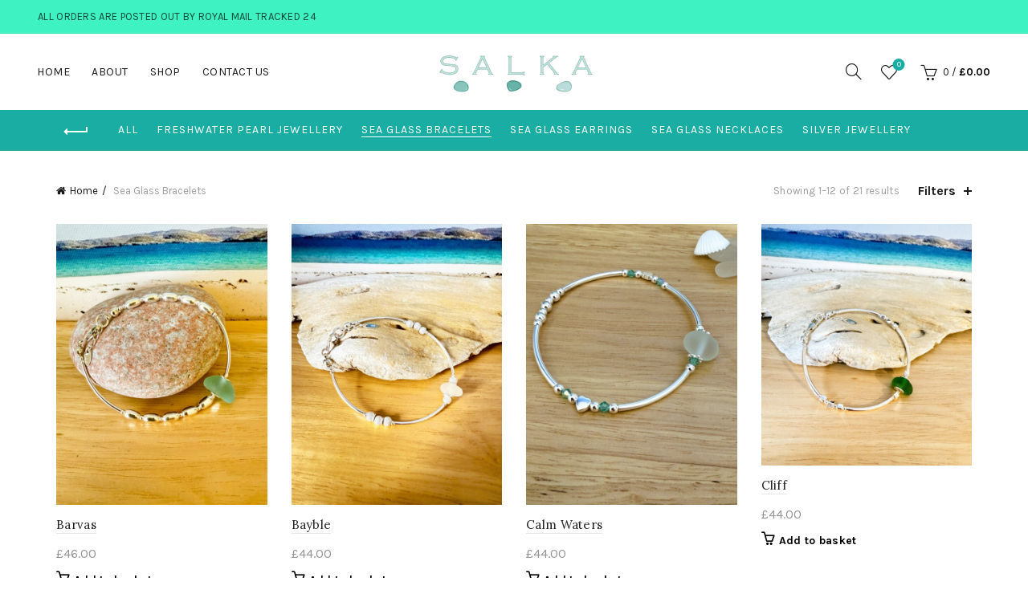

--- FILE ---
content_type: text/html; charset=UTF-8
request_url: https://salkajewellery.com/product-category/bracelets/
body_size: 16345
content:
<!DOCTYPE html>
<!--[if IE 8]>
<html class="ie ie8" lang="en-GB">
<![endif]-->
<!--[if !(IE 7) & !(IE 8)]><!-->
<html lang="en-GB">
<!--<![endif]-->
<head>
	<meta charset="UTF-8">
	<meta name="viewport" content="width=device-width, initial-scale=1.0, maximum-scale=1.0, user-scalable=no">
	<link rel="profile" href="http://gmpg.org/xfn/11">
	<link rel="pingback" href="">

	<title>Sea Glass Bracelets &#8211; Salka Jewellery</title>
<meta name='robots' content='max-image-preview:large' />
	<style>img:is([sizes="auto" i], [sizes^="auto," i]) { contain-intrinsic-size: 3000px 1500px }</style>
	<link rel='dns-prefetch' href='//fonts.googleapis.com' />
<link rel="alternate" type="application/rss+xml" title="Salka Jewellery &raquo; Feed" href="https://salkajewellery.com/feed/" />
<link rel="alternate" type="application/rss+xml" title="Salka Jewellery &raquo; Comments Feed" href="https://salkajewellery.com/comments/feed/" />
<link rel="alternate" type="application/rss+xml" title="Salka Jewellery &raquo; Sea Glass Bracelets Category Feed" href="https://salkajewellery.com/product-category/bracelets/feed/" />

<link rel='stylesheet' id='stripe-main-styles-css' href='https://salkajewellery.com/wp-content/mu-plugins/vendor/godaddy/mwc-core/assets/css/stripe-settings.css' type='text/css' media='all' />
<style id='wp-emoji-styles-inline-css' type='text/css'>

	img.wp-smiley, img.emoji {
		display: inline !important;
		border: none !important;
		box-shadow: none !important;
		height: 1em !important;
		width: 1em !important;
		margin: 0 0.07em !important;
		vertical-align: -0.1em !important;
		background: none !important;
		padding: 0 !important;
	}
</style>
<link rel='stylesheet' id='wp-block-library-css' href='https://salkajewellery.com/wp-includes/css/dist/block-library/style.min.css?ver=6.8.3' type='text/css' media='all' />
<style id='classic-theme-styles-inline-css' type='text/css'>
/*! This file is auto-generated */
.wp-block-button__link{color:#fff;background-color:#32373c;border-radius:9999px;box-shadow:none;text-decoration:none;padding:calc(.667em + 2px) calc(1.333em + 2px);font-size:1.125em}.wp-block-file__button{background:#32373c;color:#fff;text-decoration:none}
</style>
<style id='safe-svg-svg-icon-style-inline-css' type='text/css'>
.safe-svg-cover{text-align:center}.safe-svg-cover .safe-svg-inside{display:inline-block;max-width:100%}.safe-svg-cover svg{fill:currentColor;height:100%;max-height:100%;max-width:100%;width:100%}

</style>
<style id='global-styles-inline-css' type='text/css'>
:root{--wp--preset--aspect-ratio--square: 1;--wp--preset--aspect-ratio--4-3: 4/3;--wp--preset--aspect-ratio--3-4: 3/4;--wp--preset--aspect-ratio--3-2: 3/2;--wp--preset--aspect-ratio--2-3: 2/3;--wp--preset--aspect-ratio--16-9: 16/9;--wp--preset--aspect-ratio--9-16: 9/16;--wp--preset--color--black: #000000;--wp--preset--color--cyan-bluish-gray: #abb8c3;--wp--preset--color--white: #ffffff;--wp--preset--color--pale-pink: #f78da7;--wp--preset--color--vivid-red: #cf2e2e;--wp--preset--color--luminous-vivid-orange: #ff6900;--wp--preset--color--luminous-vivid-amber: #fcb900;--wp--preset--color--light-green-cyan: #7bdcb5;--wp--preset--color--vivid-green-cyan: #00d084;--wp--preset--color--pale-cyan-blue: #8ed1fc;--wp--preset--color--vivid-cyan-blue: #0693e3;--wp--preset--color--vivid-purple: #9b51e0;--wp--preset--gradient--vivid-cyan-blue-to-vivid-purple: linear-gradient(135deg,rgba(6,147,227,1) 0%,rgb(155,81,224) 100%);--wp--preset--gradient--light-green-cyan-to-vivid-green-cyan: linear-gradient(135deg,rgb(122,220,180) 0%,rgb(0,208,130) 100%);--wp--preset--gradient--luminous-vivid-amber-to-luminous-vivid-orange: linear-gradient(135deg,rgba(252,185,0,1) 0%,rgba(255,105,0,1) 100%);--wp--preset--gradient--luminous-vivid-orange-to-vivid-red: linear-gradient(135deg,rgba(255,105,0,1) 0%,rgb(207,46,46) 100%);--wp--preset--gradient--very-light-gray-to-cyan-bluish-gray: linear-gradient(135deg,rgb(238,238,238) 0%,rgb(169,184,195) 100%);--wp--preset--gradient--cool-to-warm-spectrum: linear-gradient(135deg,rgb(74,234,220) 0%,rgb(151,120,209) 20%,rgb(207,42,186) 40%,rgb(238,44,130) 60%,rgb(251,105,98) 80%,rgb(254,248,76) 100%);--wp--preset--gradient--blush-light-purple: linear-gradient(135deg,rgb(255,206,236) 0%,rgb(152,150,240) 100%);--wp--preset--gradient--blush-bordeaux: linear-gradient(135deg,rgb(254,205,165) 0%,rgb(254,45,45) 50%,rgb(107,0,62) 100%);--wp--preset--gradient--luminous-dusk: linear-gradient(135deg,rgb(255,203,112) 0%,rgb(199,81,192) 50%,rgb(65,88,208) 100%);--wp--preset--gradient--pale-ocean: linear-gradient(135deg,rgb(255,245,203) 0%,rgb(182,227,212) 50%,rgb(51,167,181) 100%);--wp--preset--gradient--electric-grass: linear-gradient(135deg,rgb(202,248,128) 0%,rgb(113,206,126) 100%);--wp--preset--gradient--midnight: linear-gradient(135deg,rgb(2,3,129) 0%,rgb(40,116,252) 100%);--wp--preset--font-size--small: 13px;--wp--preset--font-size--medium: 20px;--wp--preset--font-size--large: 36px;--wp--preset--font-size--x-large: 42px;--wp--preset--spacing--20: 0.44rem;--wp--preset--spacing--30: 0.67rem;--wp--preset--spacing--40: 1rem;--wp--preset--spacing--50: 1.5rem;--wp--preset--spacing--60: 2.25rem;--wp--preset--spacing--70: 3.38rem;--wp--preset--spacing--80: 5.06rem;--wp--preset--shadow--natural: 6px 6px 9px rgba(0, 0, 0, 0.2);--wp--preset--shadow--deep: 12px 12px 50px rgba(0, 0, 0, 0.4);--wp--preset--shadow--sharp: 6px 6px 0px rgba(0, 0, 0, 0.2);--wp--preset--shadow--outlined: 6px 6px 0px -3px rgba(255, 255, 255, 1), 6px 6px rgba(0, 0, 0, 1);--wp--preset--shadow--crisp: 6px 6px 0px rgba(0, 0, 0, 1);}:where(.is-layout-flex){gap: 0.5em;}:where(.is-layout-grid){gap: 0.5em;}body .is-layout-flex{display: flex;}.is-layout-flex{flex-wrap: wrap;align-items: center;}.is-layout-flex > :is(*, div){margin: 0;}body .is-layout-grid{display: grid;}.is-layout-grid > :is(*, div){margin: 0;}:where(.wp-block-columns.is-layout-flex){gap: 2em;}:where(.wp-block-columns.is-layout-grid){gap: 2em;}:where(.wp-block-post-template.is-layout-flex){gap: 1.25em;}:where(.wp-block-post-template.is-layout-grid){gap: 1.25em;}.has-black-color{color: var(--wp--preset--color--black) !important;}.has-cyan-bluish-gray-color{color: var(--wp--preset--color--cyan-bluish-gray) !important;}.has-white-color{color: var(--wp--preset--color--white) !important;}.has-pale-pink-color{color: var(--wp--preset--color--pale-pink) !important;}.has-vivid-red-color{color: var(--wp--preset--color--vivid-red) !important;}.has-luminous-vivid-orange-color{color: var(--wp--preset--color--luminous-vivid-orange) !important;}.has-luminous-vivid-amber-color{color: var(--wp--preset--color--luminous-vivid-amber) !important;}.has-light-green-cyan-color{color: var(--wp--preset--color--light-green-cyan) !important;}.has-vivid-green-cyan-color{color: var(--wp--preset--color--vivid-green-cyan) !important;}.has-pale-cyan-blue-color{color: var(--wp--preset--color--pale-cyan-blue) !important;}.has-vivid-cyan-blue-color{color: var(--wp--preset--color--vivid-cyan-blue) !important;}.has-vivid-purple-color{color: var(--wp--preset--color--vivid-purple) !important;}.has-black-background-color{background-color: var(--wp--preset--color--black) !important;}.has-cyan-bluish-gray-background-color{background-color: var(--wp--preset--color--cyan-bluish-gray) !important;}.has-white-background-color{background-color: var(--wp--preset--color--white) !important;}.has-pale-pink-background-color{background-color: var(--wp--preset--color--pale-pink) !important;}.has-vivid-red-background-color{background-color: var(--wp--preset--color--vivid-red) !important;}.has-luminous-vivid-orange-background-color{background-color: var(--wp--preset--color--luminous-vivid-orange) !important;}.has-luminous-vivid-amber-background-color{background-color: var(--wp--preset--color--luminous-vivid-amber) !important;}.has-light-green-cyan-background-color{background-color: var(--wp--preset--color--light-green-cyan) !important;}.has-vivid-green-cyan-background-color{background-color: var(--wp--preset--color--vivid-green-cyan) !important;}.has-pale-cyan-blue-background-color{background-color: var(--wp--preset--color--pale-cyan-blue) !important;}.has-vivid-cyan-blue-background-color{background-color: var(--wp--preset--color--vivid-cyan-blue) !important;}.has-vivid-purple-background-color{background-color: var(--wp--preset--color--vivid-purple) !important;}.has-black-border-color{border-color: var(--wp--preset--color--black) !important;}.has-cyan-bluish-gray-border-color{border-color: var(--wp--preset--color--cyan-bluish-gray) !important;}.has-white-border-color{border-color: var(--wp--preset--color--white) !important;}.has-pale-pink-border-color{border-color: var(--wp--preset--color--pale-pink) !important;}.has-vivid-red-border-color{border-color: var(--wp--preset--color--vivid-red) !important;}.has-luminous-vivid-orange-border-color{border-color: var(--wp--preset--color--luminous-vivid-orange) !important;}.has-luminous-vivid-amber-border-color{border-color: var(--wp--preset--color--luminous-vivid-amber) !important;}.has-light-green-cyan-border-color{border-color: var(--wp--preset--color--light-green-cyan) !important;}.has-vivid-green-cyan-border-color{border-color: var(--wp--preset--color--vivid-green-cyan) !important;}.has-pale-cyan-blue-border-color{border-color: var(--wp--preset--color--pale-cyan-blue) !important;}.has-vivid-cyan-blue-border-color{border-color: var(--wp--preset--color--vivid-cyan-blue) !important;}.has-vivid-purple-border-color{border-color: var(--wp--preset--color--vivid-purple) !important;}.has-vivid-cyan-blue-to-vivid-purple-gradient-background{background: var(--wp--preset--gradient--vivid-cyan-blue-to-vivid-purple) !important;}.has-light-green-cyan-to-vivid-green-cyan-gradient-background{background: var(--wp--preset--gradient--light-green-cyan-to-vivid-green-cyan) !important;}.has-luminous-vivid-amber-to-luminous-vivid-orange-gradient-background{background: var(--wp--preset--gradient--luminous-vivid-amber-to-luminous-vivid-orange) !important;}.has-luminous-vivid-orange-to-vivid-red-gradient-background{background: var(--wp--preset--gradient--luminous-vivid-orange-to-vivid-red) !important;}.has-very-light-gray-to-cyan-bluish-gray-gradient-background{background: var(--wp--preset--gradient--very-light-gray-to-cyan-bluish-gray) !important;}.has-cool-to-warm-spectrum-gradient-background{background: var(--wp--preset--gradient--cool-to-warm-spectrum) !important;}.has-blush-light-purple-gradient-background{background: var(--wp--preset--gradient--blush-light-purple) !important;}.has-blush-bordeaux-gradient-background{background: var(--wp--preset--gradient--blush-bordeaux) !important;}.has-luminous-dusk-gradient-background{background: var(--wp--preset--gradient--luminous-dusk) !important;}.has-pale-ocean-gradient-background{background: var(--wp--preset--gradient--pale-ocean) !important;}.has-electric-grass-gradient-background{background: var(--wp--preset--gradient--electric-grass) !important;}.has-midnight-gradient-background{background: var(--wp--preset--gradient--midnight) !important;}.has-small-font-size{font-size: var(--wp--preset--font-size--small) !important;}.has-medium-font-size{font-size: var(--wp--preset--font-size--medium) !important;}.has-large-font-size{font-size: var(--wp--preset--font-size--large) !important;}.has-x-large-font-size{font-size: var(--wp--preset--font-size--x-large) !important;}
:where(.wp-block-post-template.is-layout-flex){gap: 1.25em;}:where(.wp-block-post-template.is-layout-grid){gap: 1.25em;}
:where(.wp-block-columns.is-layout-flex){gap: 2em;}:where(.wp-block-columns.is-layout-grid){gap: 2em;}
:root :where(.wp-block-pullquote){font-size: 1.5em;line-height: 1.6;}
</style>
<style id='woocommerce-inline-inline-css' type='text/css'>
.woocommerce form .form-row .required { visibility: visible; }
</style>
<link rel='stylesheet' id='wp-components-css' href='https://salkajewellery.com/wp-includes/css/dist/components/style.min.css?ver=6.8.3' type='text/css' media='all' />
<link rel='stylesheet' id='godaddy-styles-css' href='https://salkajewellery.com/wp-content/mu-plugins/vendor/wpex/godaddy-launch/includes/Dependencies/GoDaddy/Styles/build/latest.css?ver=2.0.2' type='text/css' media='all' />
<link rel='stylesheet' id='bootstrap-css' href='https://salkajewellery.com/wp-content/themes/basel/css/bootstrap.min.css?ver=5.6.1' type='text/css' media='all' />
<link rel='stylesheet' id='basel-style-css' href='https://salkajewellery.com/wp-content/themes/basel/style.min.css?ver=5.6.1' type='text/css' media='all' />
<link rel='stylesheet' id='child-style-css' href='https://salkajewellery.com/wp-content/themes/basel-child/style.css?ver=5.6.1' type='text/css' media='all' />
<link rel='stylesheet' id='js_composer_front-css' href='https://salkajewellery.com/wp-content/plugins/js_composer/assets/css/js_composer.min.css?ver=6.9.0' type='text/css' media='all' />
<link rel='stylesheet' id='vc_font_awesome_5_shims-css' href='https://salkajewellery.com/wp-content/plugins/js_composer/assets/lib/bower/font-awesome/css/v4-shims.min.css?ver=6.9.0' type='text/css' media='all' />
<link rel='stylesheet' id='vc_font_awesome_5-css' href='https://salkajewellery.com/wp-content/plugins/js_composer/assets/lib/bower/font-awesome/css/all.min.css?ver=6.9.0' type='text/css' media='all' />
<link rel='stylesheet' id='basel-wp-gutenberg-css' href='https://salkajewellery.com/wp-content/themes/basel/css/parts/wp-gutenberg.min.css?ver=5.6.1' type='text/css' media='all' />
<link rel='stylesheet' id='basel-int-revolution-slider-css' href='https://salkajewellery.com/wp-content/themes/basel/css/parts/int-revolution-slider.min.css?ver=5.6.1' type='text/css' media='all' />
<link rel='stylesheet' id='basel-int-wpcf7-css' href='https://salkajewellery.com/wp-content/themes/basel/css/parts/int-wpcf7.min.css?ver=5.6.1' type='text/css' media='all' />
<link rel='stylesheet' id='basel-int-wpbakery-base-css' href='https://salkajewellery.com/wp-content/themes/basel/css/parts/int-wpbakery-base.min.css?ver=5.6.1' type='text/css' media='all' />
<link rel='stylesheet' id='basel-woo-base-css' href='https://salkajewellery.com/wp-content/themes/basel/css/parts/woo-base.min.css?ver=5.6.1' type='text/css' media='all' />
<link rel='stylesheet' id='basel-woo-page-shop-css' href='https://salkajewellery.com/wp-content/themes/basel/css/parts/woo-page-shop.min.css?ver=5.6.1' type='text/css' media='all' />
<link rel='stylesheet' id='basel-header-top-bar-css' href='https://salkajewellery.com/wp-content/themes/basel/css/parts/header-top-bar.min.css?ver=5.6.1' type='text/css' media='all' />
<link rel='stylesheet' id='basel-header-general-css' href='https://salkajewellery.com/wp-content/themes/basel/css/parts/header-general.min.css?ver=5.6.1' type='text/css' media='all' />
<link rel='stylesheet' id='basel-page-title-css' href='https://salkajewellery.com/wp-content/themes/basel/css/parts/page-title.min.css?ver=5.6.1' type='text/css' media='all' />
<link rel='stylesheet' id='basel-woo-opt-shop-title-categories-css' href='https://salkajewellery.com/wp-content/themes/basel/css/parts/woo-opt-shop-title-categories.min.css?ver=5.6.1' type='text/css' media='all' />
<link rel='stylesheet' id='basel-opt-off-canvas-sidebar-css' href='https://salkajewellery.com/wp-content/themes/basel/css/parts/opt-off-canvas-sidebar.min.css?ver=5.6.1' type='text/css' media='all' />
<link rel='stylesheet' id='basel-woo-opt-shop-filter-area-css' href='https://salkajewellery.com/wp-content/themes/basel/css/parts/woo-opt-shop-filter-area.min.css?ver=5.6.1' type='text/css' media='all' />
<link rel='stylesheet' id='basel-woo-categories-general-css' href='https://salkajewellery.com/wp-content/themes/basel/css/parts/woo-categories-general.min.css?ver=5.6.1' type='text/css' media='all' />
<link rel='stylesheet' id='basel-woo-product-loop-general-css' href='https://salkajewellery.com/wp-content/themes/basel/css/parts/woo-product-loop-general.min.css?ver=5.6.1' type='text/css' media='all' />
<link rel='stylesheet' id='basel-woo-product-loop-alt-css' href='https://salkajewellery.com/wp-content/themes/basel/css/parts/woo-product-loop-alt.min.css?ver=5.6.1' type='text/css' media='all' />
<link rel='stylesheet' id='basel-woo-opt-add-to-cart-popup-css' href='https://salkajewellery.com/wp-content/themes/basel/css/parts/woo-opt-add-to-cart-popup.min.css?ver=5.6.1' type='text/css' media='all' />
<link rel='stylesheet' id='basel-lib-magnific-popup-css' href='https://salkajewellery.com/wp-content/themes/basel/css/parts/lib-magnific-popup.min.css?ver=5.6.1' type='text/css' media='all' />
<link rel='stylesheet' id='basel-footer-general-css' href='https://salkajewellery.com/wp-content/themes/basel/css/parts/footer-general.min.css?ver=5.6.1' type='text/css' media='all' />
<link rel='stylesheet' id='basel-lib-photoswipe-css' href='https://salkajewellery.com/wp-content/themes/basel/css/parts/lib-photoswipe.min.css?ver=5.6.1' type='text/css' media='all' />
<link rel='stylesheet' id='basel-opt-scrolltotop-css' href='https://salkajewellery.com/wp-content/themes/basel/css/parts/opt-scrolltotop.min.css?ver=5.6.1' type='text/css' media='all' />
<link rel='stylesheet' id='xts-google-fonts-css' href='//fonts.googleapis.com/css?family=Karla%3A200%2C300%2C400%2C500%2C600%2C700%2C800%2C200italic%2C300italic%2C400italic%2C500italic%2C600italic%2C700italic%2C800italic%7CLora%3A400%2C500%2C600%2C700%2C400italic%2C500italic%2C600italic%2C700italic%7CLato%3A100%2C100italic%2C300%2C300italic%2C400%2C400italic%2C700%2C700italic%2C900%2C900italic&#038;ver=5.6.1' type='text/css' media='all' />
<link rel='stylesheet' id='basel-dynamic-style-css' href='https://salkajewellery.com/wp-content/uploads/2025/11/basel-dynamic-1763494318.css?ver=5.6.1' type='text/css' media='all' />
<script type="text/template" id="tmpl-variation-template">
	<div class="woocommerce-variation-description">{{{ data.variation.variation_description }}}</div>
	<div class="woocommerce-variation-price">{{{ data.variation.price_html }}}</div>
	<div class="woocommerce-variation-availability">{{{ data.variation.availability_html }}}</div>
</script>
<script type="text/template" id="tmpl-unavailable-variation-template">
	<p role="alert">Sorry, this product is unavailable. Please choose a different combination.</p>
</script>
<script type="text/javascript" src="https://salkajewellery.com/wp-includes/js/jquery/jquery.min.js?ver=3.7.1" id="jquery-core-js"></script>
<script type="text/javascript" src="https://salkajewellery.com/wp-includes/js/jquery/jquery-migrate.min.js?ver=3.4.1" id="jquery-migrate-js"></script>
<script type="text/javascript" src="https://salkajewellery.com/wp-content/plugins/revslider/public/assets/js/rbtools.min.js?ver=6.5.18" async id="tp-tools-js"></script>
<script type="text/javascript" src="https://salkajewellery.com/wp-content/plugins/revslider/public/assets/js/rs6.min.js?ver=6.5.25" async id="revmin-js"></script>
<script type="text/javascript" src="https://salkajewellery.com/wp-content/plugins/woocommerce/assets/js/jquery-blockui/jquery.blockUI.min.js?ver=2.7.0-wc.10.4.3" id="wc-jquery-blockui-js" data-wp-strategy="defer"></script>
<script type="text/javascript" id="wc-add-to-cart-js-extra">
/* <![CDATA[ */
var wc_add_to_cart_params = {"ajax_url":"\/wp-admin\/admin-ajax.php","wc_ajax_url":"\/?wc-ajax=%%endpoint%%","i18n_view_cart":"View basket","cart_url":"https:\/\/salkajewellery.com\/cart\/","is_cart":"","cart_redirect_after_add":"no"};
/* ]]> */
</script>
<script type="text/javascript" src="https://salkajewellery.com/wp-content/plugins/woocommerce/assets/js/frontend/add-to-cart.min.js?ver=10.4.3" id="wc-add-to-cart-js" data-wp-strategy="defer"></script>
<script type="text/javascript" src="https://salkajewellery.com/wp-content/plugins/woocommerce/assets/js/js-cookie/js.cookie.min.js?ver=2.1.4-wc.10.4.3" id="wc-js-cookie-js" data-wp-strategy="defer"></script>
<script type="text/javascript" id="woocommerce-js-extra">
/* <![CDATA[ */
var woocommerce_params = {"ajax_url":"\/wp-admin\/admin-ajax.php","wc_ajax_url":"\/?wc-ajax=%%endpoint%%","i18n_password_show":"Show password","i18n_password_hide":"Hide password"};
/* ]]> */
</script>
<script type="text/javascript" src="https://salkajewellery.com/wp-content/plugins/woocommerce/assets/js/frontend/woocommerce.min.js?ver=10.4.3" id="woocommerce-js" defer="defer" data-wp-strategy="defer"></script>
<script type="text/javascript" src="https://salkajewellery.com/wp-content/plugins/js_composer/assets/js/vendors/woocommerce-add-to-cart.js?ver=6.9.0" id="vc_woocommerce-add-to-cart-js-js"></script>
<!--[if lt IE 9]>
<script type="text/javascript" src="https://salkajewellery.com/wp-content/themes/basel/js/html5.min.js?ver=5.6.1" id="basel_html5shiv-js"></script>
<![endif]-->
<script type="text/javascript" src="https://salkajewellery.com/wp-includes/js/underscore.min.js?ver=1.13.7" id="underscore-js"></script>
<script type="text/javascript" id="wp-util-js-extra">
/* <![CDATA[ */
var _wpUtilSettings = {"ajax":{"url":"\/wp-admin\/admin-ajax.php"}};
/* ]]> */
</script>
<script type="text/javascript" src="https://salkajewellery.com/wp-includes/js/wp-util.min.js?ver=6.8.3" id="wp-util-js"></script>
<script type="text/javascript" id="wc-add-to-cart-variation-js-extra">
/* <![CDATA[ */
var wc_add_to_cart_variation_params = {"wc_ajax_url":"\/?wc-ajax=%%endpoint%%","i18n_no_matching_variations_text":"Sorry, no products matched your selection. Please choose a different combination.","i18n_make_a_selection_text":"Please select some product options before adding this product to your basket.","i18n_unavailable_text":"Sorry, this product is unavailable. Please choose a different combination.","i18n_reset_alert_text":"Your selection has been reset. Please select some product options before adding this product to your cart."};
/* ]]> */
</script>
<script type="text/javascript" src="https://salkajewellery.com/wp-content/plugins/woocommerce/assets/js/frontend/add-to-cart-variation.min.js?ver=10.4.3" id="wc-add-to-cart-variation-js" defer="defer" data-wp-strategy="defer"></script>
<link rel="https://api.w.org/" href="https://salkajewellery.com/wp-json/" /><link rel="alternate" title="JSON" type="application/json" href="https://salkajewellery.com/wp-json/wp/v2/product_cat/33" /><link rel="EditURI" type="application/rsd+xml" title="RSD" href="https://salkajewellery.com/xmlrpc.php?rsd" />
<meta name="generator" content="WordPress 6.8.3" />
<meta name="generator" content="WooCommerce 10.4.3" />
<meta name="theme-color" content="">		
		
		
							<link rel="shortcut icon" href="https://salkajewellery.com/wp-content/uploads/2016/10/salkafavicon.png">
			<link rel="apple-touch-icon-precomposed" sizes="152x152" href="https://salkajewellery.com/wp-content/uploads/2016/10/salkafavicon.png">
		        <style> 
            	
			/* Shop popup */
			
			.basel-promo-popup {
			   max-width: 900px;
			}
	
            .site-logo {
                width: 20%;
            }    

            .site-logo img {
                max-width: 200px;
                max-height: 95px;
            }    

                            .widgetarea-head,
                .main-nav {
                    width: 40%;
                }  

                .right-column {
                    width: 40%;
                }  

            
                            .basel-woocommerce-layered-nav .basel-scroll-content {
                    max-height: 280px;
                }
            
			/* header Banner */
			body .header-banner {
				height: 40px;
			}
	
			body.header-banner-display .website-wrapper {
				margin-top:40px;
			}	

            /* Topbar height configs */

			.topbar-menu ul > li {
				line-height: 42px;
			}
			
			.topbar-wrapp,
			.topbar-content:before {
				height: 42px;
			}
			
			.sticky-header-prepared.basel-top-bar-on .header-shop, 
			.sticky-header-prepared.basel-top-bar-on .header-split,
			.enable-sticky-header.basel-header-overlap.basel-top-bar-on .main-header {
				top: 42px;
			}

            /* Header height configs */

            /* Limit logo image height for according to header height */
            .site-logo img {
                max-height: 95px;
            } 

            /* And for sticky header logo also */
            .act-scroll .site-logo img,
            .header-clone .site-logo img {
                max-height: 75px;
            }   

            /* Set sticky headers height for cloned headers based on menu links line height */
            .header-clone .main-nav .menu > li > a {
                height: 75px;
                line-height: 75px;
            } 

            /* Height for switch logos */

            .sticky-header-real:not(.global-header-menu-top) .switch-logo-enable .basel-logo {
                height: 95px;
            }

            .sticky-header-real:not(.global-header-menu-top) .act-scroll .switch-logo-enable .basel-logo {
                height: 75px;
            }

            .sticky-header-real:not(.global-header-menu-top) .act-scroll .switch-logo-enable {
                transform: translateY(-75px);
            }

                            /* Header height for these layouts based on it's menu links line height */
                .main-nav .menu > li > a {
                    height: 95px;
                    line-height: 95px;
                }  
                /* The same for sticky header */
                .act-scroll .main-nav .menu > li > a {
                    height: 75px;
                    line-height: 75px;
                }  
            
            
                            /* Set line height for header links for shop header layout. Based in the header height option */
                .header-shop .right-column .header-links {
                    height: 95px;
                    line-height: 95px;
                }  

                /* The same for sticky header */
                .header-shop.act-scroll .right-column .header-links {
                    height: 75px;
                    line-height: 75px;
                }  
            
            
            /* Page headings settings for heading overlap. Calculate on the header height base */

            .basel-header-overlap .title-size-default,
            .basel-header-overlap .title-size-small,
            .basel-header-overlap .title-shop.without-title.title-size-default,
            .basel-header-overlap .title-shop.without-title.title-size-small {
                padding-top: 135px;
            }


            .basel-header-overlap .title-shop.without-title.title-size-large,
            .basel-header-overlap .title-size-large {
                padding-top: 215px;
            }

            @media (max-width: 991px) {

				/* header Banner */
				body .header-banner {
					height: 40px;
				}
	
				body.header-banner-display .website-wrapper {
					margin-top:40px;
				}

	            /* Topbar height configs */
				.topbar-menu ul > li {
					line-height: 38px;
				}
				
				.topbar-wrapp,
				.topbar-content:before {
					height: 38px;
				}
				
				.sticky-header-prepared.basel-top-bar-on .header-shop, 
				.sticky-header-prepared.basel-top-bar-on .header-split,
				.enable-sticky-header.basel-header-overlap.basel-top-bar-on .main-header {
					top: 38px;
				}

                /* Set header height for mobile devices */
                .main-header .wrapp-header {
                    min-height: 60px;
                } 

                /* Limit logo image height for mobile according to mobile header height */
                .site-logo img {
                    max-height: 60px;
                }   

                /* Limit logo on sticky header. Both header real and header cloned */
                .act-scroll .site-logo img,
                .header-clone .site-logo img {
                    max-height: 60px;
                }

                /* Height for switch logos */

                .main-header .switch-logo-enable .basel-logo {
                    height: 60px;
                }

                .sticky-header-real:not(.global-header-menu-top) .act-scroll .switch-logo-enable .basel-logo {
                    height: 60px;
                }

                .sticky-header-real:not(.global-header-menu-top) .act-scroll .switch-logo-enable {
                    transform: translateY(-60px);
                }

                /* Page headings settings for heading overlap. Calculate on the MOBILE header height base */
                .basel-header-overlap .title-size-default,
                .basel-header-overlap .title-size-small,
                .basel-header-overlap .title-shop.without-title.title-size-default,
                .basel-header-overlap .title-shop.without-title.title-size-small {
                    padding-top: 80px;
                }

                .basel-header-overlap .title-shop.without-title.title-size-large,
                .basel-header-overlap .title-size-large {
                    padding-top: 120px;
                }
 
            }

                 
                    </style>
        
        
			<noscript><style>.woocommerce-product-gallery{ opacity: 1 !important; }</style></noscript>
	<meta name="generator" content="Powered by WPBakery Page Builder - drag and drop page builder for WordPress."/>
<meta name="generator" content="Powered by Slider Revolution 6.5.25 - responsive, Mobile-Friendly Slider Plugin for WordPress with comfortable drag and drop interface." />
<script>function setREVStartSize(e){
			//window.requestAnimationFrame(function() {
				window.RSIW = window.RSIW===undefined ? window.innerWidth : window.RSIW;
				window.RSIH = window.RSIH===undefined ? window.innerHeight : window.RSIH;
				try {
					var pw = document.getElementById(e.c).parentNode.offsetWidth,
						newh;
					pw = pw===0 || isNaN(pw) || (e.l=="fullwidth" || e.layout=="fullwidth") ? window.RSIW : pw;
					e.tabw = e.tabw===undefined ? 0 : parseInt(e.tabw);
					e.thumbw = e.thumbw===undefined ? 0 : parseInt(e.thumbw);
					e.tabh = e.tabh===undefined ? 0 : parseInt(e.tabh);
					e.thumbh = e.thumbh===undefined ? 0 : parseInt(e.thumbh);
					e.tabhide = e.tabhide===undefined ? 0 : parseInt(e.tabhide);
					e.thumbhide = e.thumbhide===undefined ? 0 : parseInt(e.thumbhide);
					e.mh = e.mh===undefined || e.mh=="" || e.mh==="auto" ? 0 : parseInt(e.mh,0);
					if(e.layout==="fullscreen" || e.l==="fullscreen")
						newh = Math.max(e.mh,window.RSIH);
					else{
						e.gw = Array.isArray(e.gw) ? e.gw : [e.gw];
						for (var i in e.rl) if (e.gw[i]===undefined || e.gw[i]===0) e.gw[i] = e.gw[i-1];
						e.gh = e.el===undefined || e.el==="" || (Array.isArray(e.el) && e.el.length==0)? e.gh : e.el;
						e.gh = Array.isArray(e.gh) ? e.gh : [e.gh];
						for (var i in e.rl) if (e.gh[i]===undefined || e.gh[i]===0) e.gh[i] = e.gh[i-1];
											
						var nl = new Array(e.rl.length),
							ix = 0,
							sl;
						e.tabw = e.tabhide>=pw ? 0 : e.tabw;
						e.thumbw = e.thumbhide>=pw ? 0 : e.thumbw;
						e.tabh = e.tabhide>=pw ? 0 : e.tabh;
						e.thumbh = e.thumbhide>=pw ? 0 : e.thumbh;
						for (var i in e.rl) nl[i] = e.rl[i]<window.RSIW ? 0 : e.rl[i];
						sl = nl[0];
						for (var i in nl) if (sl>nl[i] && nl[i]>0) { sl = nl[i]; ix=i;}
						var m = pw>(e.gw[ix]+e.tabw+e.thumbw) ? 1 : (pw-(e.tabw+e.thumbw)) / (e.gw[ix]);
						newh =  (e.gh[ix] * m) + (e.tabh + e.thumbh);
					}
					var el = document.getElementById(e.c);
					if (el!==null && el) el.style.height = newh+"px";
					el = document.getElementById(e.c+"_wrapper");
					if (el!==null && el) {
						el.style.height = newh+"px";
						el.style.display = "block";
					}
				} catch(e){
					console.log("Failure at Presize of Slider:" + e)
				}
			//});
		  };</script>
<noscript><style> .wpb_animate_when_almost_visible { opacity: 1; }</style></noscript></head>

<body class="archive tax-product_cat term-bracelets term-33 wp-theme-basel wp-child-theme-basel-child theme-basel woocommerce woocommerce-page woocommerce-no-js wrapper-full-width global-cart-design-1 global-search-full-screen global-header-shop mobile-nav-from-left basel-light catalog-mode-off categories-accordion-on global-wishlist-enable basel-top-bar-on basel-ajax-shop-on basel-ajax-search-on enable-sticky-header header-full-width sticky-header-real offcanvas-sidebar-mobile offcanvas-sidebar-tablet wpb-js-composer js-comp-ver-6.9.0 vc_responsive">
						<div class="mobile-nav">
											<form role="search" method="get" id="searchform" class="searchform  basel-ajax-search" action="https://salkajewellery.com/"  data-thumbnail="1" data-price="1" data-count="5" data-post_type="product" data-symbols_count="3" data-sku="0">
				<div>
					<label class="screen-reader-text">Search for:</label>
					<input type="text" class="search-field" placeholder="Search for products" value="" name="s" id="s" />
					<input type="hidden" name="post_type" id="post_type" value="product">
										<button type="submit" id="searchsubmit" value="Search">Search</button>
					
				</div>
			</form>
			<div class="search-results-wrapper"><div class="basel-scroll"><div class="basel-search-results basel-scroll-content"></div></div></div>
		<div class="menu-main-navigation-container"><ul id="menu-main-navigation" class="site-mobile-menu"><li id="menu-item-250" class="menu-item menu-item-type-post_type menu-item-object-page menu-item-home menu-item-250 menu-item-design-default item-event-hover"><a href="https://salkajewellery.com/">Home</a></li>
<li id="menu-item-287" class="menu-item menu-item-type-post_type menu-item-object-page menu-item-287 menu-item-design-default item-event-hover"><a href="https://salkajewellery.com/about/">About</a></li>
<li id="menu-item-266" class="menu-item menu-item-type-post_type menu-item-object-page menu-item-266 menu-item-design-default item-event-hover"><a href="https://salkajewellery.com/shop/">Shop</a></li>
<li id="menu-item-288" class="menu-item menu-item-type-post_type menu-item-object-page menu-item-288 menu-item-design-default item-event-hover"><a href="https://salkajewellery.com/contact/">Contact Us</a></li>
</ul></div>			<div class="header-links my-account-with-text">
				<ul>
												<li class="wishlist"><a href="https://salkajewellery.com/wishlist/">Wishlist</a></li>
									</ul>		
			</div>
					</div><!--END MOBILE-NAV-->
						<div class="cart-widget-side">
					<div class="widget-heading">
						<span class="widget-title">Shopping cart</span>
						<a href="#" rel="nofollow" class="widget-close">close</a>
					</div>
					<div class="widget woocommerce widget_shopping_cart"><div class="widget_shopping_cart_content"></div></div>				</div>
			<div class="website-wrapper">
					<div class="topbar-wrapp color-scheme-dark">
			<div class="container">
				<div class="topbar-content">
					<div class="top-bar-left">
						
													ALL ORDERS ARE POSTED OUT BY ROYAL MAIL TRACKED 24												
						
					</div>
					<div class="top-bar-right">
						<div class="topbar-menu">
													</div>
					</div>
				</div>
			</div>
		</div> <!--END TOP HEADER-->
	
	
	<!-- HEADER -->
	<header class="main-header header-has-no-bg header-shop icons-design-line color-scheme-dark">

		<div class="container">
<div class="wrapp-header">
			<div class="main-nav site-navigation basel-navigation menu-left" role="navigation">
				<div class="menu-main-navigation-container"><ul id="menu-main-navigation-1" class="menu"><li class="menu-item menu-item-type-post_type menu-item-object-page menu-item-home menu-item-250 menu-item-design-default item-event-hover"><a href="https://salkajewellery.com/">Home</a></li>
<li class="menu-item menu-item-type-post_type menu-item-object-page menu-item-287 menu-item-design-default item-event-hover"><a href="https://salkajewellery.com/about/">About</a></li>
<li class="menu-item menu-item-type-post_type menu-item-object-page menu-item-266 menu-item-design-default item-event-hover"><a href="https://salkajewellery.com/shop/">Shop</a></li>
<li class="menu-item menu-item-type-post_type menu-item-object-page menu-item-288 menu-item-design-default item-event-hover"><a href="https://salkajewellery.com/contact/">Contact Us</a></li>
</ul></div>			</div><!--END MAIN-NAV-->
					<div class="site-logo">
				<div class="basel-logo-wrap switch-logo-enable">
					<a href="https://salkajewellery.com/" class="basel-logo basel-main-logo" rel="home">
						<img src="https://salkajewellery.com/wp-content/uploads/2016/10/salaklogotrans2.png" alt="Salka Jewellery" />					</a>
																	<a href="https://salkajewellery.com/" class="basel-logo basel-sticky-logo" rel="home">
							<img src="https://salkajewellery.com/wp-content/uploads/2016/10/salaklogotrans2.png" alt="Salka Jewellery" />						</a>
									</div>
			</div>
		<div class="right-column">
			<div class="search-button basel-search-full-screen">
				<a href="#" rel="nofollow" aria-label="Search">
					<i class="fa fa-search"></i>
				</a>
				<div class="basel-search-wrapper">
					<div class="basel-search-inner">
						<span class="basel-close-search">close</span>
									<form role="search" method="get" id="searchform" class="searchform  basel-ajax-search" action="https://salkajewellery.com/"  data-thumbnail="1" data-price="1" data-count="5" data-post_type="product" data-symbols_count="3" data-sku="0">
				<div>
					<label class="screen-reader-text">Search for:</label>
					<input type="text" class="search-field" placeholder="Search for products" value="" name="s" id="s" />
					<input type="hidden" name="post_type" id="post_type" value="product">
										<button type="submit" id="searchsubmit" value="Search">Search</button>
					
				</div>
			</form>
			<div class="search-results-wrapper"><div class="basel-scroll"><div class="basel-search-results basel-scroll-content"></div></div></div>
							</div>
				</div>
			</div>
					<div class="wishlist-info-widget">
				<a href="https://salkajewellery.com/wishlist/">
					Wishlist 
											<span class="wishlist-count icon-count">0</span>
									</a>
			</div>
				<div class="shopping-cart basel-cart-design-1 basel-cart-icon cart-widget-opener">
			<a href="https://salkajewellery.com/cart/">
				<span>Cart (<span>o</span>)</span>
				<span class="basel-cart-totals">
								<span class="basel-cart-number">0</span>
							<span class="subtotal-divider">/</span> 
								<span class="basel-cart-subtotal"><span class="woocommerce-Price-amount amount"><bdi><span class="woocommerce-Price-currencySymbol">&pound;</span>0.00</bdi></span></span>
						</span>
			</a>
					</div>
					<div class="mobile-nav-icon">
				<span class="basel-burger"></span>
			</div><!--END MOBILE-NAV-ICON-->
		</div>
</div>
</div>

	</header><!--END MAIN HEADER-->

	<div class="clear"></div>
	
						<div class="main-page-wrapper">
		
											<div class="page-title page-title-default title-size-small title-design-centered color-scheme-light without-title title-shop" style="">
						<div class="container">
							<div class="nav-shop">
								
																				<a href="javascript:baselThemeModule.backHistory()" class="basel-back-btn basel-tooltip"><span>Back</span></a>
										
																
								<a href="#" rel="nofollow" class="basel-show-categories">Categories</a><ul class="basel-product-categories"><li class="cat-link shop-all-link"><a href="https://salkajewellery.com/shop/">All</a></li>	<li class="cat-item cat-item-504 wc-default-cat"><a class="pf-value" href="https://salkajewellery.com/product-category/uncategorized/" data-val="uncategorized" data-title="Uncategorized" >Uncategorized</a>
</li>
	<li class="cat-item cat-item-584 "><a class="pf-value" href="https://salkajewellery.com/product-category/freshwater-pearl-jewellery/" data-val="freshwater-pearl-jewellery" data-title="Freshwater Pearl Jewellery" >Freshwater Pearl Jewellery</a>
</li>
	<li class="cat-item cat-item-33  current-cat pf-active"><a class="pf-value" href="https://salkajewellery.com/product-category/bracelets/" data-val="bracelets" data-title="Sea Glass Bracelets" >Sea Glass Bracelets</a>
</li>
	<li class="cat-item cat-item-34 "><a class="pf-value" href="https://salkajewellery.com/product-category/earrings/" data-val="earrings" data-title="Sea Glass Earrings" >Sea Glass Earrings</a>
</li>
	<li class="cat-item cat-item-32 "><a class="pf-value" href="https://salkajewellery.com/product-category/necklaces/" data-val="necklaces" data-title="Sea Glass Necklaces" >Sea Glass Necklaces</a>
</li>
	<li class="cat-item cat-item-1871 "><a class="pf-value" href="https://salkajewellery.com/product-category/silver-jewellery/" data-val="silver-jewellery" data-title="Silver jewellery" >Silver jewellery</a>
</li>
</ul>
							</div>
						</div>
					</div>
				
			
		<!-- MAIN CONTENT AREA -->
				<div class="container">
			<div class="row">
		<div class="site-content shop-content-area col-sm-12 content-with-products description-area-before" role="main">
<div class="shop-loop-head">
	<nav class="woocommerce-breadcrumb" aria-label="Breadcrumb"><a href="https://salkajewellery.com">Home</a><span class="breadcrumb-last"> Sea Glass Bracelets</span></nav><div class="woocommerce-notices-wrapper"></div><p class="woocommerce-result-count" role="alert" aria-relevant="all" >
	Showing 1&ndash;12 of 21 results</p>
			<div class="basel-show-sidebar-btn">
				<span class="basel-side-bar-icon"></span>
				<span>Show sidebar</span>
			</div>
					<div class="basel-filter-buttons">
				<a href="#" rel="nofollow" class="open-filters">Filters</a>
			</div>
		</div>

<div class="filters-area"><div class="filters-inner-area row"><div id="BASEL_Widget_Sorting" class="filter-widget widget-count-2 col-sm-6 col-xs-12"><h5 class="widget-title">Sort by</h5>
<form class="woocommerce-ordering with-list" method="get">
			<ul>
											<li>
					<a href="https://salkajewellery.com/product-category/bracelets/?orderby=menu_order" data-order="menu_order" class="selected-order">Default</a>
				</li>
											<li>
					<a href="https://salkajewellery.com/product-category/bracelets/?orderby=popularity" data-order="popularity" class="">Popularity</a>
				</li>
											<li>
					<a href="https://salkajewellery.com/product-category/bracelets/?orderby=date" data-order="date" class="">Newness</a>
				</li>
											<li>
					<a href="https://salkajewellery.com/product-category/bracelets/?orderby=price" data-order="price" class="">Price: low to high</a>
				</li>
											<li>
					<a href="https://salkajewellery.com/product-category/bracelets/?orderby=price-desc" data-order="price-desc" class="">Price: high to low</a>
				</li>
					</ul>
		</form>
</div><div id="BASEL_Widget_Price_Filter" class="filter-widget widget-count-2 col-sm-6 col-xs-12"><h5 class="widget-title">Price filter</h5>					<div class="basel-price-filter">
						<ul>
															<li>
									<a rel="nofollow" href="https://salkajewellery.com/product-category/bracelets/" class="">All</a>
								</li>
															<li>
									<a rel="nofollow" href="https://salkajewellery.com/product-category/bracelets/?min_price=0&#038;max_price=10" class=""><span class="woocommerce-Price-amount amount"><span class="woocommerce-Price-currencySymbol">&pound;</span>0.00</span> - <span class="woocommerce-Price-amount amount"><span class="woocommerce-Price-currencySymbol">&pound;</span>10.00</span></a>
								</li>
															<li>
									<a rel="nofollow" href="https://salkajewellery.com/product-category/bracelets/?min_price=10&#038;max_price=20" class=""><span class="woocommerce-Price-amount amount"><span class="woocommerce-Price-currencySymbol">&pound;</span>10.00</span> - <span class="woocommerce-Price-amount amount"><span class="woocommerce-Price-currencySymbol">&pound;</span>20.00</span></a>
								</li>
															<li>
									<a rel="nofollow" href="https://salkajewellery.com/product-category/bracelets/?min_price=20&#038;max_price=30" class=""><span class="woocommerce-Price-amount amount"><span class="woocommerce-Price-currencySymbol">&pound;</span>20.00</span> - <span class="woocommerce-Price-amount amount"><span class="woocommerce-Price-currencySymbol">&pound;</span>30.00</span></a>
								</li>
															<li>
									<a rel="nofollow" href="https://salkajewellery.com/product-category/bracelets/?min_price=30&#038;max_price=40" class=""><span class="woocommerce-Price-amount amount"><span class="woocommerce-Price-currencySymbol">&pound;</span>30.00</span> - <span class="woocommerce-Price-amount amount"><span class="woocommerce-Price-currencySymbol">&pound;</span>40.00</span></a>
								</li>
															<li>
									<a rel="nofollow" href="https://salkajewellery.com/product-category/bracelets/?min_price=40&#038;max_price=46" class=""><span class="woocommerce-Price-amount amount"><span class="woocommerce-Price-currencySymbol">&pound;</span>40.00</span> +</a>
								</li>
													</ul>
					</div>
				</div></div></div>
<div class="basel-active-filters">
	</div>

<div class="basel-shop-loader"></div>


<div class="products elements-grid basel-products-holder  pagination-pagination row grid-columns-4" data-min_price="" data-max_price="" data-source="main_loop">	<div class="product-grid-item basel-hover-alt product  col-md-3 col-sm-4 col-xs-6 first  post-0 post type-post status-publish format-standard has-post-thumbnail hentry" data-loop="1" data-id="12608">

		<div class="product-element-top">
	<a href="https://salkajewellery.com/product/barvas/">
		<img width="600" height="800" src="https://salkajewellery.com/wp-content/uploads/2025/12/IMG_8185-1-600x800.jpeg" class="attachment-woocommerce_thumbnail size-woocommerce_thumbnail" alt="" decoding="async" srcset="https://salkajewellery.com/wp-content/uploads/2025/12/IMG_8185-1-600x800.jpeg 600w, https://salkajewellery.com/wp-content/uploads/2025/12/IMG_8185-1-225x300.jpeg 225w, https://salkajewellery.com/wp-content/uploads/2025/12/IMG_8185-1-768x1024.jpeg 768w, https://salkajewellery.com/wp-content/uploads/2025/12/IMG_8185-1-1152x1536.jpeg 1152w, https://salkajewellery.com/wp-content/uploads/2025/12/IMG_8185-1-1536x2048.jpeg 1536w, https://salkajewellery.com/wp-content/uploads/2025/12/IMG_8185-1-1200x1600.jpeg 1200w, https://salkajewellery.com/wp-content/uploads/2025/12/IMG_8185-1-scaled-e1767026193419.jpeg 788w" sizes="(max-width: 600px) 100vw, 600px" />	</a>
		<div class="basel-buttons">
					<div class="basel-wishlist-btn">
				<a class="button basel-tooltip" rel="nofollow" href="https://salkajewellery.com/wishlist/" data-key="d9a55e3af1" data-product-id="12608" data-added-text="Browse Wishlist">Add to wishlist</a>
			</div>
				<div class="basel-compare-btn product-compare-button"><a class="button" rel="nofollow" href="https://salkajewellery.com/product/barvas/" data-added-text="Compare products" data-id="12608">Compare</a></div>					<div class="quick-view">
				<a 
					href="https://salkajewellery.com/product/barvas/" 
					class="open-quick-view quick-view-button"
					rel="nofollow"
					data-id="12608">Quick View</a>
			</div>
			</div>
</div>
<h3 class="product-title"><a href="https://salkajewellery.com/product/barvas/">Barvas</a></h3>

<div class="wrap-price">
	<div class="wrapp-swap">
		<div class="swap-elements">
			
	<span class="price"><span class="woocommerce-Price-amount amount"><bdi><span class="woocommerce-Price-currencySymbol">&pound;</span>46.00</bdi></span></span>
			<div class="btn-add">
				<a href="/product-category/bracelets/?add-to-cart=12608" aria-describedby="woocommerce_loop_add_to_cart_link_describedby_12608" data-quantity="1" class="button product_type_simple add_to_cart_button ajax_add_to_cart" data-product_id="12608" data-product_sku="" aria-label="Add to basket: &ldquo;Barvas&rdquo;" rel="nofollow" data-success_message="&ldquo;Barvas&rdquo; has been added to your cart" data-product_price="46.00" data-product_name="Barvas" data-google_product_id="" role="button">Add to basket</a>	<span id="woocommerce_loop_add_to_cart_link_describedby_12608" class="screen-reader-text">
			</span>
			</div>
		</div>
	</div>
	</div>



	</div>
	<div class="product-grid-item basel-hover-alt product  col-md-3 col-sm-4 col-xs-6 post-0 post type-post status-publish format-standard has-post-thumbnail hentry" data-loop="2" data-id="12655">

		<div class="product-element-top">
	<a href="https://salkajewellery.com/product/bayble/">
		<img width="600" height="800" src="https://salkajewellery.com/wp-content/uploads/2026/01/IMG_8331-600x800.jpeg" class="attachment-woocommerce_thumbnail size-woocommerce_thumbnail" alt="" decoding="async" srcset="https://salkajewellery.com/wp-content/uploads/2026/01/IMG_8331-600x800.jpeg 600w, https://salkajewellery.com/wp-content/uploads/2026/01/IMG_8331-225x300.jpeg 225w, https://salkajewellery.com/wp-content/uploads/2026/01/IMG_8331-768x1024.jpeg 768w, https://salkajewellery.com/wp-content/uploads/2026/01/IMG_8331-1152x1536.jpeg 1152w, https://salkajewellery.com/wp-content/uploads/2026/01/IMG_8331-1536x2048.jpeg 1536w, https://salkajewellery.com/wp-content/uploads/2026/01/IMG_8331-1200x1600.jpeg 1200w, https://salkajewellery.com/wp-content/uploads/2026/01/IMG_8331-scaled-e1767441133992.jpeg 788w" sizes="(max-width: 600px) 100vw, 600px" />	</a>
		<div class="basel-buttons">
					<div class="basel-wishlist-btn">
				<a class="button basel-tooltip" rel="nofollow" href="https://salkajewellery.com/wishlist/" data-key="d9a55e3af1" data-product-id="12655" data-added-text="Browse Wishlist">Add to wishlist</a>
			</div>
				<div class="basel-compare-btn product-compare-button"><a class="button" rel="nofollow" href="https://salkajewellery.com/product/bayble/" data-added-text="Compare products" data-id="12655">Compare</a></div>					<div class="quick-view">
				<a 
					href="https://salkajewellery.com/product/bayble/" 
					class="open-quick-view quick-view-button"
					rel="nofollow"
					data-id="12655">Quick View</a>
			</div>
			</div>
</div>
<h3 class="product-title"><a href="https://salkajewellery.com/product/bayble/">Bayble</a></h3>

<div class="wrap-price">
	<div class="wrapp-swap">
		<div class="swap-elements">
			
	<span class="price"><span class="woocommerce-Price-amount amount"><bdi><span class="woocommerce-Price-currencySymbol">&pound;</span>44.00</bdi></span></span>
			<div class="btn-add">
				<a href="/product-category/bracelets/?add-to-cart=12655" aria-describedby="woocommerce_loop_add_to_cart_link_describedby_12655" data-quantity="1" class="button product_type_simple add_to_cart_button ajax_add_to_cart" data-product_id="12655" data-product_sku="" aria-label="Add to basket: &ldquo;Bayble&rdquo;" rel="nofollow" data-success_message="&ldquo;Bayble&rdquo; has been added to your cart" data-product_price="44.00" data-product_name="Bayble" data-google_product_id="" role="button">Add to basket</a>	<span id="woocommerce_loop_add_to_cart_link_describedby_12655" class="screen-reader-text">
			</span>
			</div>
		</div>
	</div>
	</div>



	</div>
<div class="clearfix visible-xs-block"></div>	<div class="product-grid-item basel-hover-alt product  col-md-3 col-sm-4 col-xs-6 post-0 post type-post status-publish format-standard has-post-thumbnail hentry" data-loop="3" data-id="12379">

		<div class="product-element-top">
	<a href="https://salkajewellery.com/product/calm-waters/">
		<img width="600" height="800" src="https://salkajewellery.com/wp-content/uploads/2025/09/IMG_7184-600x800.jpg" class="attachment-woocommerce_thumbnail size-woocommerce_thumbnail" alt="" decoding="async" loading="lazy" srcset="https://salkajewellery.com/wp-content/uploads/2025/09/IMG_7184-600x800.jpg 600w, https://salkajewellery.com/wp-content/uploads/2025/09/IMG_7184-225x300.jpg 225w, https://salkajewellery.com/wp-content/uploads/2025/09/IMG_7184-768x1024.jpg 768w, https://salkajewellery.com/wp-content/uploads/2025/09/IMG_7184-1152x1536.jpg 1152w, https://salkajewellery.com/wp-content/uploads/2025/09/IMG_7184-1536x2048.jpg 1536w, https://salkajewellery.com/wp-content/uploads/2025/09/IMG_7184-1200x1600.jpg 1200w, https://salkajewellery.com/wp-content/uploads/2025/09/IMG_7184-scaled-e1758656803789.jpg 788w" sizes="auto, (max-width: 600px) 100vw, 600px" />	</a>
		<div class="basel-buttons">
					<div class="basel-wishlist-btn">
				<a class="button basel-tooltip" rel="nofollow" href="https://salkajewellery.com/wishlist/" data-key="d9a55e3af1" data-product-id="12379" data-added-text="Browse Wishlist">Add to wishlist</a>
			</div>
				<div class="basel-compare-btn product-compare-button"><a class="button" rel="nofollow" href="https://salkajewellery.com/product/calm-waters/" data-added-text="Compare products" data-id="12379">Compare</a></div>					<div class="quick-view">
				<a 
					href="https://salkajewellery.com/product/calm-waters/" 
					class="open-quick-view quick-view-button"
					rel="nofollow"
					data-id="12379">Quick View</a>
			</div>
			</div>
</div>
<h3 class="product-title"><a href="https://salkajewellery.com/product/calm-waters/">Calm Waters</a></h3>

<div class="wrap-price">
	<div class="wrapp-swap">
		<div class="swap-elements">
			
	<span class="price"><span class="woocommerce-Price-amount amount"><bdi><span class="woocommerce-Price-currencySymbol">&pound;</span>44.00</bdi></span></span>
			<div class="btn-add">
				<a href="/product-category/bracelets/?add-to-cart=12379" aria-describedby="woocommerce_loop_add_to_cart_link_describedby_12379" data-quantity="1" class="button product_type_simple add_to_cart_button ajax_add_to_cart" data-product_id="12379" data-product_sku="" aria-label="Add to basket: &ldquo;Calm Waters&rdquo;" rel="nofollow" data-success_message="&ldquo;Calm Waters&rdquo; has been added to your cart" data-product_price="44.00" data-product_name="Calm Waters" data-google_product_id="" role="button">Add to basket</a>	<span id="woocommerce_loop_add_to_cart_link_describedby_12379" class="screen-reader-text">
			</span>
			</div>
		</div>
	</div>
	</div>



	</div>
<div class="clearfix visible-sm-block"></div>	<div class="product-grid-item basel-hover-alt product  col-md-3 col-sm-4 col-xs-6 last  post-0 post type-post status-publish format-standard has-post-thumbnail hentry" data-loop="4" data-id="12618">

		<div class="product-element-top">
	<a href="https://salkajewellery.com/product/cliff/">
		<img width="600" height="688" src="https://salkajewellery.com/wp-content/uploads/2025/12/IMG_8239-600x688.jpeg" class="attachment-woocommerce_thumbnail size-woocommerce_thumbnail" alt="" decoding="async" loading="lazy" srcset="https://salkajewellery.com/wp-content/uploads/2025/12/IMG_8239-600x688.jpeg 600w, https://salkajewellery.com/wp-content/uploads/2025/12/IMG_8239-261x300.jpeg 261w, https://salkajewellery.com/wp-content/uploads/2025/12/IMG_8239-892x1024.jpeg 892w, https://salkajewellery.com/wp-content/uploads/2025/12/IMG_8239-768x881.jpeg 768w, https://salkajewellery.com/wp-content/uploads/2025/12/IMG_8239-1339x1536.jpeg 1339w, https://salkajewellery.com/wp-content/uploads/2025/12/IMG_8239-1785x2048.jpeg 1785w, https://salkajewellery.com/wp-content/uploads/2025/12/IMG_8239-1200x1377.jpeg 1200w, https://salkajewellery.com/wp-content/uploads/2025/12/IMG_8239-scaled-e1767094425535.jpeg 915w" sizes="auto, (max-width: 600px) 100vw, 600px" />	</a>
		<div class="basel-buttons">
					<div class="basel-wishlist-btn">
				<a class="button basel-tooltip" rel="nofollow" href="https://salkajewellery.com/wishlist/" data-key="d9a55e3af1" data-product-id="12618" data-added-text="Browse Wishlist">Add to wishlist</a>
			</div>
				<div class="basel-compare-btn product-compare-button"><a class="button" rel="nofollow" href="https://salkajewellery.com/product/cliff/" data-added-text="Compare products" data-id="12618">Compare</a></div>					<div class="quick-view">
				<a 
					href="https://salkajewellery.com/product/cliff/" 
					class="open-quick-view quick-view-button"
					rel="nofollow"
					data-id="12618">Quick View</a>
			</div>
			</div>
</div>
<h3 class="product-title"><a href="https://salkajewellery.com/product/cliff/">Cliff</a></h3>

<div class="wrap-price">
	<div class="wrapp-swap">
		<div class="swap-elements">
			
	<span class="price"><span class="woocommerce-Price-amount amount"><bdi><span class="woocommerce-Price-currencySymbol">&pound;</span>44.00</bdi></span></span>
			<div class="btn-add">
				<a href="/product-category/bracelets/?add-to-cart=12618" aria-describedby="woocommerce_loop_add_to_cart_link_describedby_12618" data-quantity="1" class="button product_type_simple add_to_cart_button ajax_add_to_cart" data-product_id="12618" data-product_sku="" aria-label="Add to basket: &ldquo;Cliff&rdquo;" rel="nofollow" data-success_message="&ldquo;Cliff&rdquo; has been added to your cart" data-product_price="44.00" data-product_name="Cliff" data-google_product_id="" role="button">Add to basket</a>	<span id="woocommerce_loop_add_to_cart_link_describedby_12618" class="screen-reader-text">
			</span>
			</div>
		</div>
	</div>
	</div>



	</div>
<div class="clearfix visible-xs-block"></div><div class="clearfix visible-md-block visible-lg-block"></div>	<div class="product-grid-item basel-hover-alt product  col-md-3 col-sm-4 col-xs-6 first  post-0 post type-post status-publish format-standard has-post-thumbnail hentry" data-loop="5" data-id="12520">

		<div class="product-element-top">
	<a href="https://salkajewellery.com/product/dalbeg/">
		<div class="product-labels labels-rounded"><span class="out-of-stock product-label">Sold out</span></div><img width="600" height="800" src="https://salkajewellery.com/wp-content/uploads/2025/11/IMG_7931-600x800.jpg" class="attachment-woocommerce_thumbnail size-woocommerce_thumbnail" alt="" decoding="async" loading="lazy" srcset="https://salkajewellery.com/wp-content/uploads/2025/11/IMG_7931-600x800.jpg 600w, https://salkajewellery.com/wp-content/uploads/2025/11/IMG_7931-225x300.jpg 225w, https://salkajewellery.com/wp-content/uploads/2025/11/IMG_7931-768x1024.jpg 768w, https://salkajewellery.com/wp-content/uploads/2025/11/IMG_7931-1152x1536.jpg 1152w, https://salkajewellery.com/wp-content/uploads/2025/11/IMG_7931-1536x2048.jpg 1536w, https://salkajewellery.com/wp-content/uploads/2025/11/IMG_7931-1200x1600.jpg 1200w, https://salkajewellery.com/wp-content/uploads/2025/11/IMG_7931-scaled-e1764421085669.jpg 788w" sizes="auto, (max-width: 600px) 100vw, 600px" />	</a>
		<div class="basel-buttons">
					<div class="basel-wishlist-btn">
				<a class="button basel-tooltip" rel="nofollow" href="https://salkajewellery.com/wishlist/" data-key="d9a55e3af1" data-product-id="12520" data-added-text="Browse Wishlist">Add to wishlist</a>
			</div>
				<div class="basel-compare-btn product-compare-button"><a class="button" rel="nofollow" href="https://salkajewellery.com/product/dalbeg/" data-added-text="Compare products" data-id="12520">Compare</a></div>					<div class="quick-view">
				<a 
					href="https://salkajewellery.com/product/dalbeg/" 
					class="open-quick-view quick-view-button"
					rel="nofollow"
					data-id="12520">Quick View</a>
			</div>
			</div>
</div>
<h3 class="product-title"><a href="https://salkajewellery.com/product/dalbeg/">Dalbeg</a></h3>

<div class="wrap-price">
	<div class="wrapp-swap">
		<div class="swap-elements">
			
	<span class="price"><span class="woocommerce-Price-amount amount"><bdi><span class="woocommerce-Price-currencySymbol">&pound;</span>44.00</bdi></span></span>
			<div class="btn-add">
				<a href="https://salkajewellery.com/product/dalbeg/" aria-describedby="woocommerce_loop_add_to_cart_link_describedby_12520" data-quantity="1" class="button product_type_simple" data-product_id="12520" data-product_sku="" aria-label="Read more about &ldquo;Dalbeg&rdquo;" rel="nofollow" data-success_message="" data-product_price="44.00" data-product_name="Dalbeg" data-google_product_id="">Read more</a>	<span id="woocommerce_loop_add_to_cart_link_describedby_12520" class="screen-reader-text">
			</span>
			</div>
		</div>
	</div>
	</div>



	</div>
	<div class="product-grid-item basel-hover-alt product  col-md-3 col-sm-4 col-xs-6 post-0 post type-post status-publish format-standard has-post-thumbnail hentry" data-loop="6" data-id="12616">

		<div class="product-element-top">
	<a href="https://salkajewellery.com/product/drift/">
		<div class="product-labels labels-rounded"><span class="out-of-stock product-label">Sold out</span></div><img width="600" height="734" src="https://salkajewellery.com/wp-content/uploads/2025/12/IMG_8252-600x734.jpeg" class="attachment-woocommerce_thumbnail size-woocommerce_thumbnail" alt="" decoding="async" loading="lazy" srcset="https://salkajewellery.com/wp-content/uploads/2025/12/IMG_8252-600x734.jpeg 600w, https://salkajewellery.com/wp-content/uploads/2025/12/IMG_8252-245x300.jpeg 245w, https://salkajewellery.com/wp-content/uploads/2025/12/IMG_8252-837x1024.jpeg 837w, https://salkajewellery.com/wp-content/uploads/2025/12/IMG_8252-768x939.jpeg 768w, https://salkajewellery.com/wp-content/uploads/2025/12/IMG_8252-1256x1536.jpeg 1256w, https://salkajewellery.com/wp-content/uploads/2025/12/IMG_8252-1675x2048.jpeg 1675w, https://salkajewellery.com/wp-content/uploads/2025/12/IMG_8252-1200x1467.jpeg 1200w, https://salkajewellery.com/wp-content/uploads/2025/12/IMG_8252-scaled-e1767105165494.jpeg 859w" sizes="auto, (max-width: 600px) 100vw, 600px" />	</a>
		<div class="basel-buttons">
					<div class="basel-wishlist-btn">
				<a class="button basel-tooltip" rel="nofollow" href="https://salkajewellery.com/wishlist/" data-key="d9a55e3af1" data-product-id="12616" data-added-text="Browse Wishlist">Add to wishlist</a>
			</div>
				<div class="basel-compare-btn product-compare-button"><a class="button" rel="nofollow" href="https://salkajewellery.com/product/drift/" data-added-text="Compare products" data-id="12616">Compare</a></div>					<div class="quick-view">
				<a 
					href="https://salkajewellery.com/product/drift/" 
					class="open-quick-view quick-view-button"
					rel="nofollow"
					data-id="12616">Quick View</a>
			</div>
			</div>
</div>
<h3 class="product-title"><a href="https://salkajewellery.com/product/drift/">Drift</a></h3>

<div class="wrap-price">
	<div class="wrapp-swap">
		<div class="swap-elements">
			
	<span class="price"><span class="woocommerce-Price-amount amount"><bdi><span class="woocommerce-Price-currencySymbol">&pound;</span>46.00</bdi></span></span>
			<div class="btn-add">
				<a href="https://salkajewellery.com/product/drift/" aria-describedby="woocommerce_loop_add_to_cart_link_describedby_12616" data-quantity="1" class="button product_type_simple" data-product_id="12616" data-product_sku="" aria-label="Read more about &ldquo;Drift&rdquo;" rel="nofollow" data-success_message="" data-product_price="46.00" data-product_name="Drift" data-google_product_id="">Read more</a>	<span id="woocommerce_loop_add_to_cart_link_describedby_12616" class="screen-reader-text">
			</span>
			</div>
		</div>
	</div>
	</div>



	</div>
<div class="clearfix visible-xs-block"></div><div class="clearfix visible-sm-block"></div>	<div class="product-grid-item basel-hover-alt product  col-md-3 col-sm-4 col-xs-6 post-0 post type-post status-publish format-standard has-post-thumbnail hentry" data-loop="7" data-id="12617">

		<div class="product-element-top">
	<a href="https://salkajewellery.com/product/fresh/">
		<img width="600" height="798" src="https://salkajewellery.com/wp-content/uploads/2025/12/IMG_8244-600x798.jpeg" class="attachment-woocommerce_thumbnail size-woocommerce_thumbnail" alt="" decoding="async" loading="lazy" srcset="https://salkajewellery.com/wp-content/uploads/2025/12/IMG_8244-600x798.jpeg 600w, https://salkajewellery.com/wp-content/uploads/2025/12/IMG_8244-226x300.jpeg 226w, https://salkajewellery.com/wp-content/uploads/2025/12/IMG_8244-770x1024.jpeg 770w, https://salkajewellery.com/wp-content/uploads/2025/12/IMG_8244-768x1021.jpeg 768w, https://salkajewellery.com/wp-content/uploads/2025/12/IMG_8244-1155x1536.jpeg 1155w, https://salkajewellery.com/wp-content/uploads/2025/12/IMG_8244-1540x2048.jpeg 1540w, https://salkajewellery.com/wp-content/uploads/2025/12/IMG_8244-1200x1596.jpeg 1200w, https://salkajewellery.com/wp-content/uploads/2025/12/IMG_8244-scaled-e1767094816363.jpeg 790w" sizes="auto, (max-width: 600px) 100vw, 600px" />	</a>
		<div class="basel-buttons">
					<div class="basel-wishlist-btn">
				<a class="button basel-tooltip" rel="nofollow" href="https://salkajewellery.com/wishlist/" data-key="d9a55e3af1" data-product-id="12617" data-added-text="Browse Wishlist">Add to wishlist</a>
			</div>
				<div class="basel-compare-btn product-compare-button"><a class="button" rel="nofollow" href="https://salkajewellery.com/product/fresh/" data-added-text="Compare products" data-id="12617">Compare</a></div>					<div class="quick-view">
				<a 
					href="https://salkajewellery.com/product/fresh/" 
					class="open-quick-view quick-view-button"
					rel="nofollow"
					data-id="12617">Quick View</a>
			</div>
			</div>
</div>
<h3 class="product-title"><a href="https://salkajewellery.com/product/fresh/">Fresh</a></h3>

<div class="wrap-price">
	<div class="wrapp-swap">
		<div class="swap-elements">
			
	<span class="price"><span class="woocommerce-Price-amount amount"><bdi><span class="woocommerce-Price-currencySymbol">&pound;</span>44.00</bdi></span></span>
			<div class="btn-add">
				<a href="/product-category/bracelets/?add-to-cart=12617" aria-describedby="woocommerce_loop_add_to_cart_link_describedby_12617" data-quantity="1" class="button product_type_simple add_to_cart_button ajax_add_to_cart" data-product_id="12617" data-product_sku="" aria-label="Add to basket: &ldquo;Fresh&rdquo;" rel="nofollow" data-success_message="&ldquo;Fresh&rdquo; has been added to your cart" data-product_price="44.00" data-product_name="Fresh" data-google_product_id="" role="button">Add to basket</a>	<span id="woocommerce_loop_add_to_cart_link_describedby_12617" class="screen-reader-text">
			</span>
			</div>
		</div>
	</div>
	</div>



	</div>
	<div class="product-grid-item basel-hover-alt product  col-md-3 col-sm-4 col-xs-6 last  post-0 post type-post status-publish format-standard has-post-thumbnail hentry" data-loop="8" data-id="12614">

		<div class="product-element-top">
	<a href="https://salkajewellery.com/product/glistening-sea/">
		<img width="600" height="745" src="https://salkajewellery.com/wp-content/uploads/2025/12/IMG_8249-600x745.jpeg" class="attachment-woocommerce_thumbnail size-woocommerce_thumbnail" alt="" decoding="async" loading="lazy" srcset="https://salkajewellery.com/wp-content/uploads/2025/12/IMG_8249-600x745.jpeg 600w, https://salkajewellery.com/wp-content/uploads/2025/12/IMG_8249-242x300.jpeg 242w, https://salkajewellery.com/wp-content/uploads/2025/12/IMG_8249-825x1024.jpeg 825w, https://salkajewellery.com/wp-content/uploads/2025/12/IMG_8249-768x953.jpeg 768w, https://salkajewellery.com/wp-content/uploads/2025/12/IMG_8249-1237x1536.jpeg 1237w, https://salkajewellery.com/wp-content/uploads/2025/12/IMG_8249-1650x2048.jpeg 1650w, https://salkajewellery.com/wp-content/uploads/2025/12/IMG_8249-1200x1490.jpeg 1200w, https://salkajewellery.com/wp-content/uploads/2025/12/IMG_8249-scaled-e1767104862580.jpeg 846w" sizes="auto, (max-width: 600px) 100vw, 600px" />	</a>
		<div class="basel-buttons">
					<div class="basel-wishlist-btn">
				<a class="button basel-tooltip" rel="nofollow" href="https://salkajewellery.com/wishlist/" data-key="d9a55e3af1" data-product-id="12614" data-added-text="Browse Wishlist">Add to wishlist</a>
			</div>
				<div class="basel-compare-btn product-compare-button"><a class="button" rel="nofollow" href="https://salkajewellery.com/product/glistening-sea/" data-added-text="Compare products" data-id="12614">Compare</a></div>					<div class="quick-view">
				<a 
					href="https://salkajewellery.com/product/glistening-sea/" 
					class="open-quick-view quick-view-button"
					rel="nofollow"
					data-id="12614">Quick View</a>
			</div>
			</div>
</div>
<h3 class="product-title"><a href="https://salkajewellery.com/product/glistening-sea/">Glistening Sea</a></h3>

<div class="wrap-price">
	<div class="wrapp-swap">
		<div class="swap-elements">
			
	<span class="price"><span class="woocommerce-Price-amount amount"><bdi><span class="woocommerce-Price-currencySymbol">&pound;</span>46.00</bdi></span></span>
			<div class="btn-add">
				<a href="/product-category/bracelets/?add-to-cart=12614" aria-describedby="woocommerce_loop_add_to_cart_link_describedby_12614" data-quantity="1" class="button product_type_simple add_to_cart_button ajax_add_to_cart" data-product_id="12614" data-product_sku="" aria-label="Add to basket: &ldquo;Glistening Sea&rdquo;" rel="nofollow" data-success_message="&ldquo;Glistening Sea&rdquo; has been added to your cart" data-product_price="46.00" data-product_name="Glistening Sea" data-google_product_id="" role="button">Add to basket</a>	<span id="woocommerce_loop_add_to_cart_link_describedby_12614" class="screen-reader-text">
			</span>
			</div>
		</div>
	</div>
	</div>



	</div>
<div class="clearfix visible-xs-block"></div><div class="clearfix visible-md-block visible-lg-block"></div>	<div class="product-grid-item basel-hover-alt product  col-md-3 col-sm-4 col-xs-6 first  post-0 post type-post status-publish format-standard has-post-thumbnail hentry" data-loop="9" data-id="12559">

		<div class="product-element-top">
	<a href="https://salkajewellery.com/product/happy-place/">
		<img width="600" height="800" src="https://salkajewellery.com/wp-content/uploads/2025/12/IMG_8089-600x800.jpeg" class="attachment-woocommerce_thumbnail size-woocommerce_thumbnail" alt="" decoding="async" loading="lazy" srcset="https://salkajewellery.com/wp-content/uploads/2025/12/IMG_8089-600x800.jpeg 600w, https://salkajewellery.com/wp-content/uploads/2025/12/IMG_8089-225x300.jpeg 225w, https://salkajewellery.com/wp-content/uploads/2025/12/IMG_8089-768x1024.jpeg 768w, https://salkajewellery.com/wp-content/uploads/2025/12/IMG_8089-1152x1536.jpeg 1152w, https://salkajewellery.com/wp-content/uploads/2025/12/IMG_8089-1536x2048.jpeg 1536w, https://salkajewellery.com/wp-content/uploads/2025/12/IMG_8089-1200x1600.jpeg 1200w, https://salkajewellery.com/wp-content/uploads/2025/12/IMG_8089-scaled-e1765481299190.jpeg 788w" sizes="auto, (max-width: 600px) 100vw, 600px" />	</a>
		<div class="basel-buttons">
					<div class="basel-wishlist-btn">
				<a class="button basel-tooltip" rel="nofollow" href="https://salkajewellery.com/wishlist/" data-key="d9a55e3af1" data-product-id="12559" data-added-text="Browse Wishlist">Add to wishlist</a>
			</div>
				<div class="basel-compare-btn product-compare-button"><a class="button" rel="nofollow" href="https://salkajewellery.com/product/happy-place/" data-added-text="Compare products" data-id="12559">Compare</a></div>					<div class="quick-view">
				<a 
					href="https://salkajewellery.com/product/happy-place/" 
					class="open-quick-view quick-view-button"
					rel="nofollow"
					data-id="12559">Quick View</a>
			</div>
			</div>
</div>
<h3 class="product-title"><a href="https://salkajewellery.com/product/happy-place/">Happy place</a></h3>

<div class="wrap-price">
	<div class="wrapp-swap">
		<div class="swap-elements">
			
	<span class="price"><span class="woocommerce-Price-amount amount"><bdi><span class="woocommerce-Price-currencySymbol">&pound;</span>44.00</bdi></span></span>
			<div class="btn-add">
				<a href="/product-category/bracelets/?add-to-cart=12559" aria-describedby="woocommerce_loop_add_to_cart_link_describedby_12559" data-quantity="1" class="button product_type_simple add_to_cart_button ajax_add_to_cart" data-product_id="12559" data-product_sku="" aria-label="Add to basket: &ldquo;Happy place&rdquo;" rel="nofollow" data-success_message="&ldquo;Happy place&rdquo; has been added to your cart" data-product_price="44.00" data-product_name="Happy place" data-google_product_id="" role="button">Add to basket</a>	<span id="woocommerce_loop_add_to_cart_link_describedby_12559" class="screen-reader-text">
			</span>
			</div>
		</div>
	</div>
	</div>



	</div>
<div class="clearfix visible-sm-block"></div>	<div class="product-grid-item basel-hover-alt product  col-md-3 col-sm-4 col-xs-6 post-0 post type-post status-publish format-standard has-post-thumbnail hentry" data-loop="10" data-id="12612">

		<div class="product-element-top">
	<a href="https://salkajewellery.com/product/high-seas/">
		<img width="600" height="734" src="https://salkajewellery.com/wp-content/uploads/2025/12/IMG_8248-600x734.jpeg" class="attachment-woocommerce_thumbnail size-woocommerce_thumbnail" alt="" decoding="async" loading="lazy" srcset="https://salkajewellery.com/wp-content/uploads/2025/12/IMG_8248-600x734.jpeg 600w, https://salkajewellery.com/wp-content/uploads/2025/12/IMG_8248-245x300.jpeg 245w, https://salkajewellery.com/wp-content/uploads/2025/12/IMG_8248-838x1024.jpeg 838w, https://salkajewellery.com/wp-content/uploads/2025/12/IMG_8248-768x939.jpeg 768w, https://salkajewellery.com/wp-content/uploads/2025/12/IMG_8248-1256x1536.jpeg 1256w, https://salkajewellery.com/wp-content/uploads/2025/12/IMG_8248-1675x2048.jpeg 1675w, https://salkajewellery.com/wp-content/uploads/2025/12/IMG_8248-1200x1467.jpeg 1200w, https://salkajewellery.com/wp-content/uploads/2025/12/IMG_8248-scaled-e1767095060781.jpeg 859w" sizes="auto, (max-width: 600px) 100vw, 600px" />	</a>
		<div class="basel-buttons">
					<div class="basel-wishlist-btn">
				<a class="button basel-tooltip" rel="nofollow" href="https://salkajewellery.com/wishlist/" data-key="d9a55e3af1" data-product-id="12612" data-added-text="Browse Wishlist">Add to wishlist</a>
			</div>
				<div class="basel-compare-btn product-compare-button"><a class="button" rel="nofollow" href="https://salkajewellery.com/product/high-seas/" data-added-text="Compare products" data-id="12612">Compare</a></div>					<div class="quick-view">
				<a 
					href="https://salkajewellery.com/product/high-seas/" 
					class="open-quick-view quick-view-button"
					rel="nofollow"
					data-id="12612">Quick View</a>
			</div>
			</div>
</div>
<h3 class="product-title"><a href="https://salkajewellery.com/product/high-seas/">High Seas</a></h3>

<div class="wrap-price">
	<div class="wrapp-swap">
		<div class="swap-elements">
			
	<span class="price"><span class="woocommerce-Price-amount amount"><bdi><span class="woocommerce-Price-currencySymbol">&pound;</span>44.00</bdi></span></span>
			<div class="btn-add">
				<a href="/product-category/bracelets/?add-to-cart=12612" aria-describedby="woocommerce_loop_add_to_cart_link_describedby_12612" data-quantity="1" class="button product_type_simple add_to_cart_button ajax_add_to_cart" data-product_id="12612" data-product_sku="" aria-label="Add to basket: &ldquo;High Seas&rdquo;" rel="nofollow" data-success_message="&ldquo;High Seas&rdquo; has been added to your cart" data-product_price="44.00" data-product_name="High Seas" data-google_product_id="" role="button">Add to basket</a>	<span id="woocommerce_loop_add_to_cart_link_describedby_12612" class="screen-reader-text">
			</span>
			</div>
		</div>
	</div>
	</div>



	</div>
<div class="clearfix visible-xs-block"></div>	<div class="product-grid-item basel-hover-alt product  col-md-3 col-sm-4 col-xs-6 post-0 post type-post status-publish format-standard has-post-thumbnail hentry" data-loop="11" data-id="12291">

		<div class="product-element-top">
	<a href="https://salkajewellery.com/product/indecisive/">
		<div class="product-labels labels-rounded"><span class="out-of-stock product-label">Sold out</span></div><img width="600" height="800" src="https://salkajewellery.com/wp-content/uploads/2025/07/IMG_66571-600x800.jpg" class="attachment-woocommerce_thumbnail size-woocommerce_thumbnail" alt="" decoding="async" loading="lazy" srcset="https://salkajewellery.com/wp-content/uploads/2025/07/IMG_66571-600x800.jpg 600w, https://salkajewellery.com/wp-content/uploads/2025/07/IMG_66571-225x300.jpg 225w, https://salkajewellery.com/wp-content/uploads/2025/07/IMG_66571-768x1024.jpg 768w, https://salkajewellery.com/wp-content/uploads/2025/07/IMG_66571-1152x1536.jpg 1152w, https://salkajewellery.com/wp-content/uploads/2025/07/IMG_66571-1536x2048.jpg 1536w, https://salkajewellery.com/wp-content/uploads/2025/07/IMG_66571-1200x1600.jpg 1200w, https://salkajewellery.com/wp-content/uploads/2025/07/IMG_66571-scaled-e1753621388636.jpg 788w" sizes="auto, (max-width: 600px) 100vw, 600px" />	</a>
		<div class="basel-buttons">
					<div class="basel-wishlist-btn">
				<a class="button basel-tooltip" rel="nofollow" href="https://salkajewellery.com/wishlist/" data-key="d9a55e3af1" data-product-id="12291" data-added-text="Browse Wishlist">Add to wishlist</a>
			</div>
				<div class="basel-compare-btn product-compare-button"><a class="button" rel="nofollow" href="https://salkajewellery.com/product/indecisive/" data-added-text="Compare products" data-id="12291">Compare</a></div>					<div class="quick-view">
				<a 
					href="https://salkajewellery.com/product/indecisive/" 
					class="open-quick-view quick-view-button"
					rel="nofollow"
					data-id="12291">Quick View</a>
			</div>
			</div>
</div>
<h3 class="product-title"><a href="https://salkajewellery.com/product/indecisive/">indecisive</a></h3>

<div class="wrap-price">
	<div class="wrapp-swap">
		<div class="swap-elements">
			
	<span class="price"><span class="woocommerce-Price-amount amount"><bdi><span class="woocommerce-Price-currencySymbol">&pound;</span>44.00</bdi></span></span>
			<div class="btn-add">
				<a href="https://salkajewellery.com/product/indecisive/" aria-describedby="woocommerce_loop_add_to_cart_link_describedby_12291" data-quantity="1" class="button product_type_simple" data-product_id="12291" data-product_sku="" aria-label="Read more about &ldquo;indecisive&rdquo;" rel="nofollow" data-success_message="" data-product_price="44.00" data-product_name="indecisive" data-google_product_id="">Read more</a>	<span id="woocommerce_loop_add_to_cart_link_describedby_12291" class="screen-reader-text">
			</span>
			</div>
		</div>
	</div>
	</div>



	</div>
	<div class="product-grid-item basel-hover-alt product  col-md-3 col-sm-4 col-xs-6 last  post-0 post type-post status-publish format-standard has-post-thumbnail hentry" data-loop="12" data-id="12267">

		<div class="product-element-top">
	<a href="https://salkajewellery.com/product/machair-golden-brown/">
		<img width="600" height="800" src="https://salkajewellery.com/wp-content/uploads/2025/07/IMG_6626-600x800.jpg" class="attachment-woocommerce_thumbnail size-woocommerce_thumbnail" alt="" decoding="async" loading="lazy" srcset="https://salkajewellery.com/wp-content/uploads/2025/07/IMG_6626-600x800.jpg 600w, https://salkajewellery.com/wp-content/uploads/2025/07/IMG_6626-225x300.jpg 225w, https://salkajewellery.com/wp-content/uploads/2025/07/IMG_6626-768x1024.jpg 768w, https://salkajewellery.com/wp-content/uploads/2025/07/IMG_6626-1152x1536.jpg 1152w, https://salkajewellery.com/wp-content/uploads/2025/07/IMG_6626-1536x2048.jpg 1536w, https://salkajewellery.com/wp-content/uploads/2025/07/IMG_6626-1200x1600.jpg 1200w, https://salkajewellery.com/wp-content/uploads/2025/07/IMG_6626-scaled-e1753381559387.jpg 788w" sizes="auto, (max-width: 600px) 100vw, 600px" />	</a>
		<div class="basel-buttons">
					<div class="basel-wishlist-btn">
				<a class="button basel-tooltip" rel="nofollow" href="https://salkajewellery.com/wishlist/" data-key="d9a55e3af1" data-product-id="12267" data-added-text="Browse Wishlist">Add to wishlist</a>
			</div>
				<div class="basel-compare-btn product-compare-button"><a class="button" rel="nofollow" href="https://salkajewellery.com/product/machair-golden-brown/" data-added-text="Compare products" data-id="12267">Compare</a></div>					<div class="quick-view">
				<a 
					href="https://salkajewellery.com/product/machair-golden-brown/" 
					class="open-quick-view quick-view-button"
					rel="nofollow"
					data-id="12267">Quick View</a>
			</div>
			</div>
</div>
<h3 class="product-title"><a href="https://salkajewellery.com/product/machair-golden-brown/">machair golden brown</a></h3>

<div class="wrap-price">
	<div class="wrapp-swap">
		<div class="swap-elements">
			
	<span class="price"><span class="woocommerce-Price-amount amount"><bdi><span class="woocommerce-Price-currencySymbol">&pound;</span>42.00</bdi></span></span>
			<div class="btn-add">
				<a href="/product-category/bracelets/?add-to-cart=12267" aria-describedby="woocommerce_loop_add_to_cart_link_describedby_12267" data-quantity="1" class="button product_type_simple add_to_cart_button ajax_add_to_cart" data-product_id="12267" data-product_sku="" aria-label="Add to basket: &ldquo;machair golden brown&rdquo;" rel="nofollow" data-success_message="&ldquo;machair golden brown&rdquo; has been added to your cart" data-product_price="42.00" data-product_name="machair golden brown" data-google_product_id="" role="button">Add to basket</a>	<span id="woocommerce_loop_add_to_cart_link_describedby_12267" class="screen-reader-text">
			</span>
			</div>
		</div>
	</div>
	</div>



	</div>
<div class="clearfix visible-xs-block"></div><div class="clearfix visible-sm-block"></div><div class="clearfix visible-md-block visible-lg-block"></div></div><div class="products-footer">
		<nav class="woocommerce-pagination">
		<ul class='page-numbers'>
	<li><span aria-label="Page 1" aria-current="page" class="page-numbers current">1</span></li>
	<li><a aria-label="Page 2" class="page-numbers" href="https://salkajewellery.com/product-category/bracelets/page/2/">2</a></li>
	<li><a class="next page-numbers" href="https://salkajewellery.com/product-category/bracelets/page/2/">&rarr;</a></li>
</ul>
	</nav>
	</div>
</div>					</div> <!-- end row -->
			</div> <!-- end container -->
					</div><!-- .main-page-wrapper --> 
			
	
	<!-- FOOTER -->
	<footer class="footer-container color-scheme-dark">
		
		
					<div class="copyrights-wrapper copyrights-centered">
				<div class="container">
					<div class="min-footer">
						<div class="col-left">
															<p>&copy; 2026 <a href="https://salkajewellery.com/">Salka Jewellery</a>. All rights reserved</p>
													</div>
											</div>
				</div>
			</div>
				
	</footer>
</div> <!-- end wrapper -->

<div class="basel-close-side"></div>
<!-- Root element of PhotoSwipe. Must have class pswp. -->
<div class="pswp" tabindex="-1" role="dialog" aria-hidden="true">

    <!-- Background of PhotoSwipe. 
         It's a separate element as animating opacity is faster than rgba(). -->
    <div class="pswp__bg"></div>

    <!-- Slides wrapper with overflow:hidden. -->
    <div class="pswp__scroll-wrap">

        <!-- Container that holds slides. 
            PhotoSwipe keeps only 3 of them in the DOM to save memory.
            Don't modify these 3 pswp__item elements, data is added later on. -->
        <div class="pswp__container">
            <div class="pswp__item"></div>
            <div class="pswp__item"></div>
            <div class="pswp__item"></div>
        </div>

        <!-- Default (PhotoSwipeUI_Default) interface on top of sliding area. Can be changed. -->
        <div class="pswp__ui pswp__ui--hidden">

            <div class="pswp__top-bar">

                <!--  Controls are self-explanatory. Order can be changed. -->

                <div class="pswp__counter"></div>

                <button class="pswp__button pswp__button--close" title="Close (Esc)"></button>

                <button class="pswp__button pswp__button--share" title="Share"></button>

                <button class="pswp__button pswp__button--fs" title="Toggle fullscreen"></button>

                <button class="pswp__button pswp__button--zoom" title="Zoom in/out"></button>

                <!-- Preloader demo http://codepen.io/dimsemenov/pen/yyBWoR -->
                <!-- element will get class pswp__preloader--active when preloader is running -->
                <div class="pswp__preloader">
                    <div class="pswp__preloader__icn">
                      <div class="pswp__preloader__cut">
                        <div class="pswp__preloader__donut"></div>
                      </div>
                    </div>
                </div>
            </div>

            <div class="pswp__share-modal pswp__share-modal--hidden pswp__single-tap">
                <div class="pswp__share-tooltip"></div> 
            </div>

            <button class="pswp__button pswp__button--arrow--left" title="Previous (arrow left)">
            </button>

            <button class="pswp__button pswp__button--arrow--right" title="Next (arrow right)">
            </button>

            <div class="pswp__caption">
                <div class="pswp__caption__center"></div>
            </div>

        </div>

    </div>

</div>
		<script>
			window.RS_MODULES = window.RS_MODULES || {};
			window.RS_MODULES.modules = window.RS_MODULES.modules || {};
			window.RS_MODULES.waiting = window.RS_MODULES.waiting || [];
			window.RS_MODULES.defered = false;
			window.RS_MODULES.moduleWaiting = window.RS_MODULES.moduleWaiting || {};
			window.RS_MODULES.type = 'compiled';
		</script>
		<script type="speculationrules">
{"prefetch":[{"source":"document","where":{"and":[{"href_matches":"\/*"},{"not":{"href_matches":["\/wp-*.php","\/wp-admin\/*","\/wp-content\/uploads\/*","\/wp-content\/*","\/wp-content\/plugins\/*","\/wp-content\/themes\/basel-child\/*","\/wp-content\/themes\/basel\/*","\/*\\?(.+)"]}},{"not":{"selector_matches":"a[rel~=\"nofollow\"]"}},{"not":{"selector_matches":".no-prefetch, .no-prefetch a"}}]},"eagerness":"conservative"}]}
</script>
			<a href="#" rel="nofollow" class="scrollToTop basel-tooltip">Scroll To Top</a>
		<script type="application/ld+json">{"@context":"https://schema.org/","@type":"BreadcrumbList","itemListElement":[{"@type":"ListItem","position":1,"item":{"name":"Home","@id":"https://salkajewellery.com"}},{"@type":"ListItem","position":2,"item":{"name":"Sea Glass Bracelets","@id":"https://salkajewellery.com/product-category/bracelets/"}}]}</script>	<script type='text/javascript'>
		(function () {
			var c = document.body.className;
			c = c.replace(/woocommerce-no-js/, 'woocommerce-js');
			document.body.className = c;
		})();
	</script>
	<link rel='stylesheet' id='wc-blocks-style-css' href='https://salkajewellery.com/wp-content/plugins/woocommerce/assets/client/blocks/wc-blocks.css?ver=wc-10.4.3' type='text/css' media='all' />
<link rel='stylesheet' id='rs-plugin-settings-css' href='https://salkajewellery.com/wp-content/plugins/revslider/public/assets/css/rs6.css?ver=6.5.25' type='text/css' media='all' />
<style id='rs-plugin-settings-inline-css' type='text/css'>
#rs-demo-id {}
</style>
<script type="text/javascript" src="https://salkajewellery.com/wp-includes/js/dist/hooks.min.js?ver=4d63a3d491d11ffd8ac6" id="wp-hooks-js"></script>
<script type="text/javascript" src="https://salkajewellery.com/wp-includes/js/dist/i18n.min.js?ver=5e580eb46a90c2b997e6" id="wp-i18n-js"></script>
<script type="text/javascript" id="wp-i18n-js-after">
/* <![CDATA[ */
wp.i18n.setLocaleData( { 'text direction\u0004ltr': [ 'ltr' ] } );
/* ]]> */
</script>
<script type="text/javascript" src="https://salkajewellery.com/wp-content/plugins/contact-form-7/includes/swv/js/index.js?ver=6.1.4" id="swv-js"></script>
<script type="text/javascript" id="contact-form-7-js-translations">
/* <![CDATA[ */
( function( domain, translations ) {
	var localeData = translations.locale_data[ domain ] || translations.locale_data.messages;
	localeData[""].domain = domain;
	wp.i18n.setLocaleData( localeData, domain );
} )( "contact-form-7", {"translation-revision-date":"2024-05-21 11:58:24+0000","generator":"GlotPress\/4.0.1","domain":"messages","locale_data":{"messages":{"":{"domain":"messages","plural-forms":"nplurals=2; plural=n != 1;","lang":"en_GB"},"Error:":["Error:"]}},"comment":{"reference":"includes\/js\/index.js"}} );
/* ]]> */
</script>
<script type="text/javascript" id="contact-form-7-js-before">
/* <![CDATA[ */
var wpcf7 = {
    "api": {
        "root": "https:\/\/salkajewellery.com\/wp-json\/",
        "namespace": "contact-form-7\/v1"
    },
    "cached": 1
};
/* ]]> */
</script>
<script type="text/javascript" src="https://salkajewellery.com/wp-content/plugins/contact-form-7/includes/js/index.js?ver=6.1.4" id="contact-form-7-js"></script>
<script type="text/javascript" src="https://salkajewellery.com/wp-content/plugins/woocommerce/assets/js/sourcebuster/sourcebuster.min.js?ver=10.4.3" id="sourcebuster-js-js"></script>
<script type="text/javascript" id="wc-order-attribution-js-extra">
/* <![CDATA[ */
var wc_order_attribution = {"params":{"lifetime":1.0e-5,"session":30,"base64":false,"ajaxurl":"https:\/\/salkajewellery.com\/wp-admin\/admin-ajax.php","prefix":"wc_order_attribution_","allowTracking":true},"fields":{"source_type":"current.typ","referrer":"current_add.rf","utm_campaign":"current.cmp","utm_source":"current.src","utm_medium":"current.mdm","utm_content":"current.cnt","utm_id":"current.id","utm_term":"current.trm","utm_source_platform":"current.plt","utm_creative_format":"current.fmt","utm_marketing_tactic":"current.tct","session_entry":"current_add.ep","session_start_time":"current_add.fd","session_pages":"session.pgs","session_count":"udata.vst","user_agent":"udata.uag"}};
/* ]]> */
</script>
<script type="text/javascript" src="https://salkajewellery.com/wp-content/plugins/woocommerce/assets/js/frontend/order-attribution.min.js?ver=10.4.3" id="wc-order-attribution-js"></script>
<script type="text/javascript" src="https://salkajewellery.com/wp-content/plugins/js_composer/assets/lib/bower/isotope/dist/isotope.pkgd.min.js?ver=6.9.0" id="isotope-js"></script>
<script type="text/javascript" id="wpb_composer_front_js-js-extra">
/* <![CDATA[ */
var vcData = {"currentTheme":{"slug":"basel"}};
/* ]]> */
</script>
<script type="text/javascript" src="https://salkajewellery.com/wp-content/plugins/js_composer/assets/js/dist/js_composer_front.min.js?ver=6.9.0" id="wpb_composer_front_js-js"></script>
<script type="text/javascript" src="https://salkajewellery.com/wp-content/themes/basel/js/jquery.magnific-popup.min.js?ver=5.6.1" id="basel-magnific-popup-js"></script>
<script type="text/javascript" src="https://salkajewellery.com/wp-content/themes/basel/js/owl.carousel.min.js?ver=5.6.1" id="basel-owl-carousel-js"></script>
<script type="text/javascript" src="https://salkajewellery.com/wp-content/themes/basel/js/imagesloaded.pkgd.min.js?ver=5.6.1" id="basel-imagesloaded-js"></script>
<script type="text/javascript" src="https://salkajewellery.com/wp-content/themes/basel/js/jquery.pjax.min.js?ver=5.6.1" id="basel-pjax-js"></script>
<script type="text/javascript" src="https://salkajewellery.com/wp-content/themes/basel/js/packery-mode.pkgd.min.js?ver=5.6.1" id="basel-packery-js"></script>
<script type="text/javascript" src="https://salkajewellery.com/wp-content/themes/basel/js/jquery.autocomplete.min.js?ver=5.6.1" id="basel-autocomplete-js"></script>
<script type="text/javascript" src="https://salkajewellery.com/wp-content/themes/basel/js/device.min.js?ver=5.6.1" id="basel-device-js"></script>
<script type="text/javascript" src="https://salkajewellery.com/wp-content/themes/basel/js/waypoints.min.js?ver=5.6.1" id="basel-waypoints-js"></script>
<script type="text/javascript" id="basel-functions-js-extra">
/* <![CDATA[ */
var basel_settings = {"photoswipe_close_on_scroll":"1","adding_to_cart":"Processing","added_to_cart":"Product was successfully added to your cart.","continue_shopping":"Continue shopping","view_cart":"View Cart","go_to_checkout":"Checkout","countdown_days":"days","countdown_hours":"hr","countdown_mins":"min","countdown_sec":"sc","loading":"Loading...","close":"Close (Esc)","share_fb":"Share on Facebook","pin_it":"Pin it","tweet":"Tweet","download_image":"Download image","wishlist":"no","cart_url":"https:\/\/salkajewellery.com\/cart\/","ajaxurl":"https:\/\/salkajewellery.com\/wp-admin\/admin-ajax.php","add_to_cart_action":"widget","categories_toggle":"yes","enable_popup":"no","popup_delay":"2000","popup_event":"time","popup_scroll":"1000","popup_pages":"0","promo_popup_hide_mobile":"yes","product_images_captions":"no","all_results":"View all results","product_gallery":{"images_slider":true,"thumbs_slider":{"enabled":true,"position":"bottom","items":{"desktop":4,"desktop_small":3,"tablet":4,"mobile":3,"vertical_items":3}}},"zoom_enable":"yes","ajax_scroll":"yes","ajax_scroll_class":".main-page-wrapper","ajax_scroll_offset":"100","product_slider_auto_height":"no","product_slider_autoplay":"","ajax_add_to_cart":"1","cookies_version":"1","header_banner_version":"1","header_banner_close_btn":"1","header_banner_enabled":"","promo_version":"1","pjax_timeout":"5000","split_nav_fix":"","shop_filters_close":"no","sticky_desc_scroll":"1","quickview_in_popup_fix":"","one_page_menu_offset":"150","is_multisite":"","current_blog_id":"1","swatches_scroll_top_desktop":"","swatches_scroll_top_mobile":"","lazy_loading_offset":"0","add_to_cart_action_timeout":"no","add_to_cart_action_timeout_number":"3","single_product_variations_price":"no","google_map_style_text":"Custom style","comment_images_upload_size_text":"Some files are too large. Allowed file size is 1 MB.","comment_images_count_text":"You can upload up to 3 images to your review.","comment_images_upload_mimes_text":"You are allowed to upload images only in png, jpeg formats.","comment_images_added_count_text":"Added %s image(s)","comment_images_upload_size":"1048576","comment_images_count":"3","comment_images_upload_mimes":{"jpg|jpeg|jpe":"image\/jpeg","png":"image\/png"},"home_url":"https:\/\/salkajewellery.com\/","shop_url":"https:\/\/salkajewellery.com\/shop\/","cart_redirect_after_add":"no","product_categories_placeholder":"Select a category","product_categories_no_results":"No matches found","cart_hash_key":"wc_cart_hash_26ef7152cbeb06a8e906b331c8c1e389","fragment_name":"wc_fragments_26ef7152cbeb06a8e906b331c8c1e389","combined_css":"no","load_more_button_page_url_opt":"yes","ajax_search_delay":"300"};
var basel_page_css = {"basel-wp-gutenberg-css":"https:\/\/salkajewellery.com\/wp-content\/themes\/basel\/css\/parts\/wp-gutenberg.min.css","basel-int-revolution-slider-css":"https:\/\/salkajewellery.com\/wp-content\/themes\/basel\/css\/parts\/int-revolution-slider.min.css","basel-int-wpcf7-css":"https:\/\/salkajewellery.com\/wp-content\/themes\/basel\/css\/parts\/int-wpcf7.min.css","basel-int-wpbakery-base-css":"https:\/\/salkajewellery.com\/wp-content\/themes\/basel\/css\/parts\/int-wpbakery-base.min.css","basel-woo-base-css":"https:\/\/salkajewellery.com\/wp-content\/themes\/basel\/css\/parts\/woo-base.min.css","basel-woo-page-shop-css":"https:\/\/salkajewellery.com\/wp-content\/themes\/basel\/css\/parts\/woo-page-shop.min.css","basel-header-top-bar-css":"https:\/\/salkajewellery.com\/wp-content\/themes\/basel\/css\/parts\/header-top-bar.min.css","basel-header-general-css":"https:\/\/salkajewellery.com\/wp-content\/themes\/basel\/css\/parts\/header-general.min.css","basel-page-title-css":"https:\/\/salkajewellery.com\/wp-content\/themes\/basel\/css\/parts\/page-title.min.css","basel-woo-opt-shop-title-categories-css":"https:\/\/salkajewellery.com\/wp-content\/themes\/basel\/css\/parts\/woo-opt-shop-title-categories.min.css","basel-opt-off-canvas-sidebar-css":"https:\/\/salkajewellery.com\/wp-content\/themes\/basel\/css\/parts\/opt-off-canvas-sidebar.min.css","basel-woo-opt-shop-filter-area-css":"https:\/\/salkajewellery.com\/wp-content\/themes\/basel\/css\/parts\/woo-opt-shop-filter-area.min.css","basel-woo-categories-general-css":"https:\/\/salkajewellery.com\/wp-content\/themes\/basel\/css\/parts\/woo-categories-general.min.css","basel-woo-product-loop-general-css":"https:\/\/salkajewellery.com\/wp-content\/themes\/basel\/css\/parts\/woo-product-loop-general.min.css","basel-woo-product-loop-alt-css":"https:\/\/salkajewellery.com\/wp-content\/themes\/basel\/css\/parts\/woo-product-loop-alt.min.css","basel-woo-opt-add-to-cart-popup-css":"https:\/\/salkajewellery.com\/wp-content\/themes\/basel\/css\/parts\/woo-opt-add-to-cart-popup.min.css","basel-lib-magnific-popup-css":"https:\/\/salkajewellery.com\/wp-content\/themes\/basel\/css\/parts\/lib-magnific-popup.min.css","basel-footer-general-css":"https:\/\/salkajewellery.com\/wp-content\/themes\/basel\/css\/parts\/footer-general.min.css","basel-lib-photoswipe-css":"https:\/\/salkajewellery.com\/wp-content\/themes\/basel\/css\/parts\/lib-photoswipe.min.css","basel-opt-scrolltotop-css":"https:\/\/salkajewellery.com\/wp-content\/themes\/basel\/css\/parts\/opt-scrolltotop.min.css"};
var basel_variation_gallery_data = [];
/* ]]> */
</script>
<script type="text/javascript" src="https://salkajewellery.com/wp-content/themes/basel/js/functions.min.js?ver=5.6.1" id="basel-functions-js"></script>
<script type="text/javascript" id="wc-cart-fragments-js-extra">
/* <![CDATA[ */
var wc_cart_fragments_params = {"ajax_url":"\/wp-admin\/admin-ajax.php","wc_ajax_url":"\/?wc-ajax=%%endpoint%%","cart_hash_key":"wc_cart_hash_26ef7152cbeb06a8e906b331c8c1e389","fragment_name":"wc_fragments_26ef7152cbeb06a8e906b331c8c1e389","request_timeout":"5000"};
/* ]]> */
</script>
<script type="text/javascript" src="https://salkajewellery.com/wp-content/plugins/woocommerce/assets/js/frontend/cart-fragments.min.js?ver=10.4.3" id="wc-cart-fragments-js" defer="defer" data-wp-strategy="defer"></script>
<script type="text/javascript" src="https://salkajewellery.com/wp-content/themes/basel/js/photoswipe.min.js?ver=5.6.1" id="basel-photoswipe-js"></script>
<script type="text/javascript" src="https://salkajewellery.com/wp-content/themes/basel/js/photoswipe-ui-default.min.js?ver=5.6.1" id="basel-photoswipe-ui-default-js"></script>
		<script>'undefined'=== typeof _trfq || (window._trfq = []);'undefined'=== typeof _trfd && (window._trfd=[]),
                _trfd.push({'tccl.baseHost':'secureserver.net'}),
                _trfd.push({'ap':'wpaas_v2'},
                    {'server':'799102834c46'},
                    {'pod':'c13-prod-sxb1-eu-central-1'},
                                        {'xid':'3495642'},
                    {'wp':'6.8.3'},
                    {'php':'8.2.30'},
                    {'loggedin':'0'},
                    {'cdn':'1'},
                    {'builder':'wp-classic-editor'},
                    {'theme':'basel'},
                    {'wds':'0'},
                    {'wp_alloptions_count':'926'},
                    {'wp_alloptions_bytes':'455669'},
                    {'gdl_coming_soon_page':'0'}
                    , {'appid':'230092'}                 );
            var trafficScript = document.createElement('script'); trafficScript.src = 'https://img1.wsimg.com/signals/js/clients/scc-c2/scc-c2.min.js'; window.document.head.appendChild(trafficScript);</script>
		<script>window.addEventListener('click', function (elem) { var _elem$target, _elem$target$dataset, _window, _window$_trfq; return (elem === null || elem === void 0 ? void 0 : (_elem$target = elem.target) === null || _elem$target === void 0 ? void 0 : (_elem$target$dataset = _elem$target.dataset) === null || _elem$target$dataset === void 0 ? void 0 : _elem$target$dataset.eid) && ((_window = window) === null || _window === void 0 ? void 0 : (_window$_trfq = _window._trfq) === null || _window$_trfq === void 0 ? void 0 : _window$_trfq.push(["cmdLogEvent", "click", elem.target.dataset.eid]));});</script>
		<script src='https://img1.wsimg.com/traffic-assets/js/tccl-tti.min.js' onload="window.tti.calculateTTI()"></script>
		
			<link rel="stylesheet" id="basel-opt-cookies-popup-css" href="https://salkajewellery.com/wp-content/themes/basel/css/parts/opt-cookies-popup.min.css?ver=5.6.1" type="text/css" media="all" /> 						<div class="basel-cookies-popup">
				<div class="basel-cookies-inner">
					<div class="cookies-info-text">
						We use cookies to improve your experience on our website. By browsing this website, you agree to our use of cookies.					</div>
					<div class="cookies-buttons">
						<a href="#" rel="nofollow" class="cookies-accept-btn">Accept</a>
											</div>
				</div>
			</div>
		
</body>
</html>


<!-- Page supported by LiteSpeed Cache 7.7 on 2026-01-19 20:32:49 -->